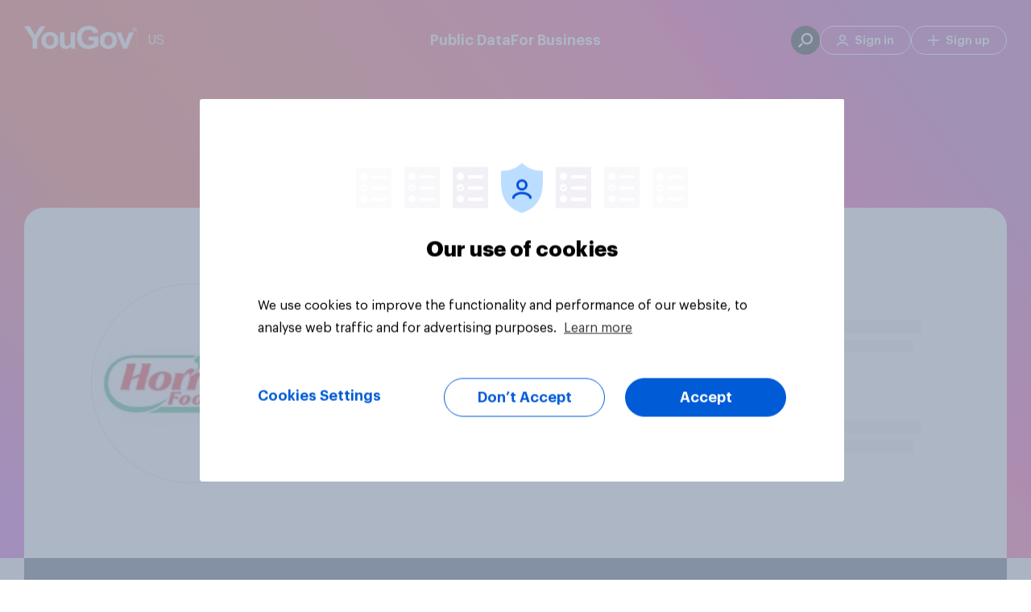

--- FILE ---
content_type: application/javascript
request_url: https://today.yougov.com/_Incapsula_Resource?SWJIYLWA=719d34d31c8e3a6e6fffd425f7e032f3&ns=2&cb=594804584
body_size: 19931
content:
var _0x4082=['\x47\x6d\x6e\x44\x67\x54\x74\x69\x77\x34\x34\x3d','\x77\x71\x63\x52\x77\x6f\x4d\x3d','\x49\x63\x4b\x75\x77\x34\x59\x3d','\x77\x34\x64\x38\x4b\x38\x4b\x61\x77\x71\x37\x44\x69\x41\x3d\x3d','\x4a\x67\x44\x43\x72\x41\x3d\x3d','\x48\x43\x4d\x2b\x41\x73\x4f\x6d\x62\x73\x4f\x36\x58\x4d\x4b\x4d\x77\x71\x4e\x6c\x77\x72\x55\x52\x77\x72\x45\x69\x77\x37\x7a\x43\x76\x42\x77\x69\x77\x71\x72\x44\x76\x51\x3d\x3d','\x77\x35\x70\x78\x4b\x46\x7a\x43\x6b\x43\x41\x3d','\x46\x4d\x4f\x62\x48\x77\x3d\x3d','\x49\x53\x6a\x44\x73\x63\x4f\x6d\x42\x63\x4b\x5a\x77\x72\x45\x30\x77\x37\x78\x39\x77\x71\x58\x43\x6e\x63\x4f\x72\x58\x6a\x76\x43\x6e\x51\x58\x44\x73\x63\x4f\x76\x4e\x79\x6c\x57\x42\x38\x4f\x38\x48\x38\x4f\x64','\x77\x6f\x4c\x44\x6a\x68\x2f\x44\x6e\x52\x4c\x44\x69\x67\x55\x3d','\x77\x34\x4c\x44\x72\x68\x63\x3d','\x45\x4d\x4f\x47\x4d\x38\x4f\x33\x63\x4d\x4b\x51\x77\x70\x44\x43\x6a\x73\x4f\x79\x77\x37\x44\x44\x75\x67\x67\x54\x77\x71\x39\x65\x77\x35\x37\x44\x6b\x78\x50\x44\x6d\x63\x4f\x6f\x77\x72\x55\x75\x4c\x69\x72\x43\x6c\x78\x59\x71\x4d\x53\x39\x39\x77\x37\x50\x44\x70\x73\x4f\x4a\x4a\x63\x4b\x32\x77\x71\x45\x3d','\x77\x71\x33\x44\x75\x31\x6f\x3d','\x77\x34\x38\x33\x77\x70\x7a\x44\x67\x68\x38\x31\x77\x72\x4d\x3d','\x77\x35\x4d\x2b\x77\x6f\x66\x44\x67\x67\x49\x7a','\x77\x34\x4e\x2b\x77\x70\x34\x3d','\x45\x7a\x7a\x43\x6d\x73\x4b\x30\x45\x44\x50\x43\x6e\x67\x3d\x3d','\x61\x42\x67\x71\x48\x52\x37\x43\x6a\x63\x4b\x45\x63\x63\x4f\x47','\x77\x70\x66\x43\x6a\x33\x33\x44\x69\x44\x37\x44\x6b\x51\x3d\x3d','\x77\x35\x64\x72\x77\x70\x6f\x3d','\x77\x71\x33\x43\x68\x63\x4b\x62\x77\x36\x4d\x41\x4c\x47\x50\x43\x70\x63\x4b\x32\x4d\x73\x4b\x56\x5a\x6b\x59\x33\x77\x71\x66\x43\x74\x38\x4f\x35\x46\x63\x4f\x63\x55\x56\x33\x44\x73\x58\x6e\x43\x75\x78\x42\x43\x77\x70\x58\x44\x73\x63\x4f\x37\x77\x71\x4e\x6d\x51\x67\x31\x4e','\x77\x37\x35\x30\x77\x71\x42\x68\x77\x72\x50\x44\x6e\x6c\x51\x3d','\x77\x35\x42\x39\x4b\x6c\x37\x43\x69\x69\x6e\x44\x6d\x78\x55\x3d','\x77\x35\x45\x30\x77\x34\x6e\x44\x67\x41\x34\x76\x77\x71\x56\x5a\x4a\x73\x4b\x41\x49\x67\x6b\x3d','\x47\x73\x4f\x4f\x77\x6f\x6b\x3d','\x77\x37\x74\x32\x77\x72\x46\x6a\x77\x72\x7a\x44\x6d\x55\x6b\x7a\x77\x6f\x55\x3d','\x4c\x73\x4b\x65\x77\x35\x72\x44\x69\x57\x5a\x51\x44\x55\x34\x61\x46\x63\x4f\x47\x59\x38\x4f\x64\x42\x4d\x4f\x34\x4a\x73\x4f\x32\x77\x37\x34\x38\x77\x6f\x5a\x71','\x77\x72\x38\x70\x77\x70\x55\x3d','\x77\x6f\x6a\x44\x72\x45\x49\x66\x77\x37\x41\x3d','\x44\x63\x4b\x70\x77\x6f\x49\x57\x47\x46\x6b\x3d','\x77\x6f\x48\x44\x6b\x31\x34\x36\x57\x67\x3d\x3d','\x77\x37\x72\x43\x76\x46\x77\x3d','\x49\x54\x48\x44\x74\x38\x4f\x70','\x4b\x78\x4c\x43\x6a\x51\x3d\x3d','\x66\x68\x6b\x37\x50\x33\x68\x2b','\x77\x72\x54\x43\x6a\x4d\x4f\x54','\x4b\x38\x4b\x47\x77\x72\x67\x3d','\x77\x6f\x39\x57\x77\x37\x6a\x44\x76\x56\x6e\x44\x6f\x6a\x72\x43\x6e\x45\x73\x32\x53\x67\x3d\x3d','\x77\x35\x35\x37\x46\x67\x3d\x3d','\x57\x4d\x4f\x4a\x4f\x67\x3d\x3d','\x42\x6d\x44\x44\x6d\x6a\x74\x2f\x77\x34\x67\x79\x41\x41\x72\x43\x76\x32\x6b\x3d','\x4c\x73\x4b\x43\x77\x35\x6a\x44\x6a\x33\x78\x59\x44\x30\x55\x3d','\x50\x30\x66\x44\x70\x51\x3d\x3d','\x4f\x38\x4f\x53\x77\x6f\x6a\x44\x67\x73\x4b\x45\x46\x38\x4b\x48\x77\x71\x44\x44\x75\x63\x4f\x78','\x62\x47\x4c\x44\x69\x58\x6e\x44\x72\x44\x4e\x5a\x77\x71\x31\x73','\x77\x34\x73\x2b\x77\x70\x72\x44\x6b\x51\x3d\x3d','\x77\x71\x33\x44\x71\x63\x4f\x78\x77\x70\x56\x5a\x77\x6f\x63\x3d','\x77\x37\x42\x53\x77\x6f\x37\x43\x6c\x41\x3d\x3d','\x77\x36\x66\x43\x76\x45\x34\x71\x77\x70\x4e\x43','\x77\x6f\x2f\x44\x68\x51\x6a\x44\x6b\x78\x37\x44\x71\x68\x4d\x3d','\x66\x73\x4f\x6d\x41\x41\x63\x55\x77\x37\x41\x3d','\x62\x48\x50\x44\x76\x77\x3d\x3d','\x77\x72\x4a\x6a\x58\x51\x3d\x3d','\x58\x46\x73\x32','\x44\x4d\x4f\x50\x4b\x4d\x4f\x33\x62\x63\x4b\x57','\x77\x6f\x70\x59\x77\x35\x34\x3d','\x77\x37\x76\x43\x6f\x63\x4b\x37','\x56\x73\x4f\x54\x4a\x77\x3d\x3d','\x4c\x38\x4f\x67\x44\x77\x34\x4f\x77\x37\x66\x43\x6a\x77\x72\x43\x75\x73\x4f\x54\x4b\x38\x4f\x72\x77\x36\x72\x44\x6d\x46\x66\x44\x70\x41\x3d\x3d','\x62\x38\x4f\x66\x77\x72\x6e\x43\x6d\x4d\x4b\x77\x52\x58\x78\x51','\x55\x77\x45\x78','\x77\x34\x2f\x43\x67\x79\x7a\x44\x73\x67\x4e\x64','\x77\x71\x51\x6e\x77\x70\x70\x34','\x4e\x73\x4b\x74\x77\x35\x45\x64\x50\x77\x55\x46\x77\x34\x6f\x42','\x77\x72\x50\x43\x73\x4d\x4b\x4c\x77\x36\x59\x72\x77\x35\x45\x3d','\x77\x35\x45\x4a\x53\x57\x30\x6c\x77\x34\x68\x35\x62\x73\x4f\x67\x77\x71\x59\x6d\x42\x4d\x4b\x69\x77\x37\x4d\x2b\x4c\x77\x3d\x3d','\x4c\x73\x4b\x74\x77\x34\x73\x42\x50\x51\x3d\x3d','\x61\x78\x4d\x67\x48\x42\x66\x43\x6c\x67\x3d\x3d','\x77\x70\x58\x43\x69\x32\x58\x44\x68\x69\x33\x44\x6d\x44\x63\x77\x45\x63\x4b\x41\x77\x6f\x50\x43\x6a\x77\x35\x70\x77\x72\x33\x43\x6a\x6c\x51\x3d','\x77\x72\x7a\x43\x74\x53\x58\x44\x75\x77\x55\x3d','\x77\x70\x72\x44\x72\x46\x34\x34\x77\x36\x58\x43\x76\x77\x51\x3d','\x64\x73\x4f\x57\x77\x35\x34\x33\x4b\x42\x62\x43\x71\x73\x4f\x74\x77\x34\x6f\x75\x41\x4d\x4b\x65\x77\x36\x46\x31\x4e\x63\x4b\x4d\x77\x35\x5a\x45\x77\x6f\x7a\x44\x72\x45\x38\x31\x77\x71\x74\x4c\x77\x72\x4a\x58\x77\x72\x38\x3d','\x77\x71\x37\x43\x71\x57\x77\x71\x66\x41\x3d\x3d','\x47\x79\x66\x44\x6b\x67\x3d\x3d','\x61\x58\x33\x44\x6d\x57\x7a\x44\x68\x44\x70\x50','\x44\x73\x4f\x4c\x4d\x4d\x4f\x35\x66\x73\x4b\x66\x77\x72\x76\x43\x68\x4d\x4f\x34\x77\x71\x72\x43\x74\x77\x30\x63\x77\x72\x39\x64\x77\x34\x6e\x44\x72\x68\x67\x3d','\x5a\x4d\x4f\x69\x41\x68\x55\x46','\x77\x72\x34\x6b\x77\x70\x4a\x69\x77\x71\x4c\x44\x71\x6b\x4a\x44','\x77\x70\x5a\x49\x66\x32\x4a\x44\x51\x63\x4b\x73\x77\x35\x37\x44\x72\x73\x4f\x34\x56\x44\x62\x44\x6d\x38\x4b\x51\x77\x71\x70\x53\x54\x48\x44\x43\x72\x67\x3d\x3d','\x77\x34\x6b\x36\x77\x6f\x58\x44\x6b\x42\x4d\x3d','\x77\x34\x67\x4e\x58\x57\x41\x77\x77\x34\x42\x37\x5a\x4d\x4f\x67','\x45\x4d\x4f\x47\x4a\x38\x4f\x6b\x66\x38\x4b\x52\x77\x72\x33\x43\x68\x67\x3d\x3d','\x77\x71\x6a\x43\x70\x48\x55\x34\x63\x44\x62\x44\x72\x63\x4f\x74\x77\x70\x55\x31\x64\x63\x4b\x48\x62\x73\x4f\x44\x77\x36\x48\x43\x6c\x7a\x59\x3d','\x77\x71\x44\x43\x76\x6d\x72\x44\x71\x63\x4b\x32\x77\x37\x44\x44\x68\x73\x4f\x47\x62\x63\x4b\x6d\x47\x38\x4b\x6e\x4b\x51\x3d\x3d','\x61\x6d\x63\x4e\x77\x72\x31\x61\x77\x36\x6b\x3d','\x4e\x44\x38\x39\x44\x73\x4f\x5a\x63\x68\x72\x44\x74\x57\x34\x3d','\x45\x33\x54\x44\x68\x69\x39\x69\x77\x35\x55\x3d','\x77\x72\x2f\x43\x6d\x38\x4f\x54\x50\x38\x4b\x43\x4b\x38\x4b\x49\x46\x67\x3d\x3d','\x77\x70\x37\x44\x70\x45\x63\x46\x77\x37\x44\x43\x6f\x51\x3d\x3d','\x62\x48\x34\x49\x77\x71\x4a\x2b\x77\x37\x4c\x44\x6b\x38\x4b\x77\x46\x63\x4b\x70\x77\x71\x51\x3d','\x77\x72\x33\x43\x73\x47\x6b\x73\x62\x53\x73\x3d','\x44\x79\x63\x35\x43\x73\x4f\x69\x5a\x51\x3d\x3d','\x42\x69\x6a\x43\x68\x73\x4b\x67\x44\x53\x34\x3d','\x4b\x43\x58\x44\x71\x73\x4f\x6c\x43\x63\x4b\x50','\x48\x63\x4f\x36\x77\x36\x73\x52\x66\x38\x4b\x2b','\x77\x35\x41\x59\x57\x6e\x59\x6a','\x77\x70\x37\x43\x6b\x6e\x72\x44\x6e\x44\x37\x44\x69\x67\x3d\x3d','\x77\x6f\x2f\x43\x6d\x38\x4f\x4a','\x64\x77\x51\x38\x4b\x33\x68\x6c','\x77\x35\x68\x34\x49\x38\x4b\x63\x77\x71\x6a\x44\x69\x51\x3d\x3d','\x62\x73\x4f\x44\x54\x4d\x4b\x45\x77\x70\x2f\x43\x75\x67\x3d\x3d','\x49\x69\x30\x36\x46\x73\x4f\x66\x61\x79\x62\x44\x6b\x6b\x38\x3d','\x77\x72\x72\x43\x6f\x53\x2f\x44\x71\x41\x6e\x43\x6a\x32\x62\x43\x76\x41\x34\x54\x77\x36\x4d\x77','\x54\x53\x4d\x37\x4d\x57\x74\x2b\x77\x72\x56\x30\x77\x70\x63\x4c\x77\x6f\x67\x3d','\x4f\x38\x4f\x59\x77\x70\x50\x44\x71\x73\x4b\x53\x42\x73\x4b\x38\x77\x72\x54\x44\x71\x4d\x4f\x67\x77\x36\x33\x43\x76\x6c\x55\x3d','\x77\x72\x6e\x43\x68\x73\x4b\x44\x77\x34\x55\x63\x4e\x6c\x50\x43\x72\x63\x4b\x76\x4d\x73\x4f\x42\x65\x55\x51\x42\x77\x71\x2f\x43\x73\x4d\x4f\x6a\x46\x4d\x4f\x6f\x56\x47\x7a\x43\x74\x47\x49\x3d','\x77\x6f\x37\x44\x6d\x42\x4c\x44\x69\x78\x37\x44\x74\x67\x3d\x3d','\x4b\x56\x2f\x44\x69\x6a\x42\x7a\x77\x34\x67\x45\x45\x42\x2f\x43\x6c\x42\x33\x43\x6b\x38\x4b\x78\x77\x35\x34\x2b\x77\x35\x2f\x43\x6a\x52\x67\x52\x45\x48\x42\x35','\x4a\x7a\x55\x38\x45\x4d\x4f\x64\x59\x79\x48\x44\x6b\x77\x77\x75\x52\x79\x44\x44\x67\x67\x31\x46\x77\x34\x33\x44\x76\x4d\x4f\x66\x42\x73\x4f\x59\x77\x37\x30\x71\x77\x70\x4c\x43\x6d\x78\x33\x44\x71\x4d\x4f\x50\x44\x53\x7a\x44\x70\x51\x3d\x3d','\x41\x38\x4b\x34\x77\x36\x41\x69\x77\x37\x62\x44\x6b\x77\x3d\x3d','\x50\x73\x4b\x54\x77\x70\x73\x55\x44\x6c\x56\x47\x54\x42\x4c\x44\x6e\x73\x4b\x64\x77\x37\x48\x44\x6e\x63\x4b\x62\x77\x6f\x42\x30\x77\x72\x2f\x43\x6d\x73\x4f\x45\x48\x63\x4b\x35','\x77\x36\x42\x59\x77\x70\x37\x43\x6c\x63\x4b\x58\x77\x70\x2f\x44\x71\x67\x70\x54\x77\x6f\x66\x43\x6c\x68\x66\x44\x70\x57\x55\x2b\x43\x73\x4b\x5a\x77\x70\x46\x46\x77\x70\x6e\x43\x6d\x52\x62\x43\x72\x63\x4f\x41\x77\x70\x6f\x62\x77\x70\x4c\x44\x72\x47\x7a\x43\x71\x38\x4f\x6d\x4e\x4d\x4b\x56\x77\x35\x5a\x72\x77\x70\x4d\x62','\x42\x4d\x4b\x30\x77\x6f\x55\x43\x47\x45\x49\x3d','\x53\x43\x77\x76\x42\x73\x4f\x51\x59\x63\x4f\x57\x58\x63\x4b\x65\x77\x72\x45\x30\x77\x72\x6f\x4e\x77\x36\x51\x6d\x77\x37\x2f\x43\x75\x52\x30\x6a\x77\x72\x4c\x44\x72\x55\x7a\x44\x69\x7a\x35\x4c\x77\x70\x76\x44\x6a\x73\x4b\x37','\x77\x6f\x76\x44\x72\x6b\x45\x56\x77\x36\x48\x43\x6f\x52\x4c\x43\x68\x69\x7a\x43\x6c\x68\x76\x43\x70\x7a\x39\x30\x4a\x67\x3d\x3d','\x77\x70\x31\x52\x59\x48\x68\x51\x55\x77\x3d\x3d','\x44\x30\x45\x34\x59\x53\x35\x68\x53\x77\x3d\x3d','\x77\x34\x70\x75\x65\x63\x4b\x67\x4a\x77\x63\x54\x77\x34\x4d\x30\x77\x70\x48\x43\x6c\x38\x4b\x58\x61\x73\x4b\x72','\x77\x71\x54\x43\x72\x63\x4b\x54\x77\x36\x41\x32\x77\x35\x44\x43\x73\x67\x3d\x3d','\x77\x6f\x66\x43\x68\x38\x4f\x55\x50\x4d\x4b\x4e\x4d\x38\x4f\x4a\x43\x79\x4a\x78\x77\x72\x6f\x72\x49\x4d\x4f\x49','\x77\x70\x44\x43\x6d\x63\x4f\x55\x50\x63\x4b\x4a\x4c\x4d\x4b\x55','\x77\x35\x4e\x53\x77\x70\x2f\x43\x6f\x63\x4b\x4a\x77\x6f\x6e\x44\x6f\x52\x4d\x66\x77\x34\x2f\x43\x6a\x41\x3d\x3d','\x77\x72\x7a\x44\x73\x4d\x4f\x36\x77\x6f\x70\x49\x77\x6f\x41\x3d','\x61\x33\x54\x44\x6e\x58\x37\x44\x68\x43\x5a\x5a\x77\x36\x73\x2f\x52\x54\x74\x67\x77\x37\x51\x3d','\x77\x70\x66\x44\x6d\x31\x73\x67\x57\x6c\x49\x3d','\x77\x72\x50\x43\x6f\x6e\x6b\x3d','\x46\x4d\x4f\x68\x47\x73\x4f\x4e\x77\x37\x54\x43\x6e\x4d\x4f\x41\x77\x37\x6e\x43\x73\x63\x4f\x44\x47\x78\x4e\x62\x54\x77\x54\x44\x75\x58\x51\x6f','\x4e\x54\x73\x7a\x45\x4d\x4f\x56','\x65\x56\x63\x6d','\x4e\x44\x4d\x78\x41\x63\x4f\x66\x63\x57\x48\x44\x6b\x30\x30\x69\x62\x43\x58\x44\x6a\x67\x46\x47\x77\x70\x66\x43\x76\x41\x3d\x3d','\x4e\x51\x72\x43\x70\x4d\x4b\x4d\x54\x77\x3d\x3d','\x44\x55\x73\x5a\x5a\x6a\x56\x6e\x53\x38\x4b\x6d','\x77\x35\x68\x31\x4d\x46\x4c\x43\x67\x79\x6e\x44\x67\x68\x39\x78\x77\x37\x59\x53\x77\x70\x77\x52\x53\x63\x4f\x32\x43\x6d\x34\x31','\x77\x35\x6f\x6a\x77\x6f\x44\x44\x6c\x67\x49\x6f','\x66\x67\x59\x37\x4f\x78\x54\x43\x68\x63\x4b\x5a\x5a\x77\x3d\x3d','\x5a\x63\x4f\x61\x55\x38\x4b\x65\x77\x6f\x7a\x43\x71\x46\x4e\x4e\x77\x35\x4c\x44\x69\x6c\x30\x4f\x77\x71\x44\x43\x73\x42\x6b\x3d','\x77\x35\x6c\x6e\x4a\x55\x76\x43\x6b\x51\x3d\x3d','\x58\x41\x73\x71\x77\x71\x46\x66\x77\x36\x39\x5a\x77\x37\x44\x44\x71\x44\x49\x76\x4a\x73\x4f\x62\x58\x63\x4b\x45\x4c\x6a\x6f\x6b\x46\x63\x4b\x58','\x65\x6e\x37\x44\x67\x6d\x58\x44\x69\x44\x64\x49\x77\x71\x70\x33\x54\x51\x3d\x3d','\x77\x6f\x37\x43\x69\x73\x4f\x4e\x4e\x38\x4b\x4c\x50\x73\x4b\x54\x46\x43\x49\x77\x77\x72\x55\x76\x50\x63\x4f\x63\x77\x36\x48\x44\x6f\x32\x33\x43\x74\x38\x4b\x6c\x41\x58\x6a\x44\x6f\x58\x67\x3d','\x77\x70\x62\x43\x69\x73\x4f\x58\x4b\x38\x4b\x4a','\x52\x54\x30\x73','\x4c\x77\x72\x43\x70\x73\x4b\x65\x58\x32\x58\x44\x73\x57\x63\x3d','\x77\x34\x74\x56\x77\x70\x66\x43\x68\x63\x4b\x5a\x77\x6f\x37\x43\x71\x68\x55\x59\x77\x35\x72\x43\x68\x6c\x76\x44\x73\x56\x4d\x78\x48\x63\x4b\x53\x77\x6f\x77\x4b\x77\x35\x76\x43\x6c\x41\x44\x43\x74\x73\x4f\x54\x77\x6f\x45\x44','\x77\x70\x33\x44\x67\x52\x66\x44\x6a\x51\x38\x3d','\x77\x34\x4e\x33\x65\x38\x4b\x67\x49\x78\x6c\x38','\x4b\x44\x38\x6d\x46\x67\x3d\x3d','\x50\x7a\x48\x44\x71\x63\x4f\x6a\x43\x63\x4b\x46\x77\x71\x38\x3d','\x46\x4d\x4f\x6e\x77\x36\x77\x46\x66\x38\x4b\x6c','\x44\x38\x4f\x72\x77\x36\x77\x47\x5a\x4d\x4b\x36\x77\x6f\x76\x44\x72\x51\x2f\x44\x68\x79\x73\x70\x65\x47\x63\x7a\x4e\x38\x4f\x59\x44\x33\x6e\x44\x6b\x41\x3d\x3d','\x46\x63\x4b\x49\x77\x36\x6f\x3d','\x4e\x38\x4b\x35\x77\x35\x4d\x52\x4b\x6a\x4d\x59\x77\x34\x45\x48\x49\x67\x3d\x3d','\x77\x71\x37\x44\x6f\x63\x4f\x39\x77\x70\x31\x54\x77\x6f\x52\x6c\x77\x37\x33\x43\x6f\x4d\x4b\x5a\x4e\x6b\x38\x2f\x77\x70\x46\x55\x77\x6f\x67\x31\x52\x73\x4b\x64\x77\x37\x38\x57','\x77\x34\x44\x44\x76\x69\x4c\x44\x73\x38\x4b\x79','\x48\x69\x37\x44\x6e\x67\x3d\x3d','\x41\x7a\x6f\x2f\x41\x4d\x4f\x39\x53\x4d\x4f\x41\x55\x4d\x4b\x54\x77\x72\x38\x73','\x77\x71\x37\x44\x6f\x63\x4f\x39\x77\x70\x31\x54\x77\x6f\x52\x6c\x77\x34\x58\x43\x73\x4d\x4b\x50\x46\x48\x45\x6c\x77\x70\x46\x54\x77\x6f\x73\x34\x51\x4d\x4f\x4a\x77\x71\x78\x42\x44\x56\x62\x44\x67\x38\x4b\x64\x77\x6f\x48\x44\x6a\x6c\x30\x3d','\x77\x34\x35\x68\x4c\x4d\x4b\x4f\x77\x71\x37\x44\x6b\x77\x3d\x3d','\x77\x71\x58\x44\x68\x6c\x41\x55\x59\x6e\x4d\x79\x77\x72\x44\x44\x74\x73\x4f\x79\x64\x63\x4f\x56\x77\x35\x51\x30\x77\x70\x73\x32\x77\x72\x45\x6b\x4d\x73\x4f\x52\x77\x72\x38\x3d','\x5a\x63\x4f\x71\x41\x41\x51\x50\x77\x36\x2f\x44\x6c\x55\x6e\x43\x73\x4d\x4f\x4c\x4f\x63\x4f\x7a\x77\x36\x33\x44\x6a\x45\x44\x44\x74\x57\x2f\x44\x70\x4d\x4b\x79\x41\x55\x33\x43\x75\x55\x30\x4a\x77\x35\x45\x68\x77\x34\x4a\x42\x44\x67\x3d\x3d','\x77\x6f\x54\x44\x67\x6c\x34\x6d\x53\x77\x3d\x3d','\x44\x79\x41\x6c\x46\x73\x4f\x37\x63\x73\x4f\x51\x57\x73\x4b\x41\x77\x72\x67\x71','\x77\x70\x54\x43\x68\x4d\x4f\x6f\x4b\x73\x4b\x65\x4e\x73\x4b\x4a\x48\x41\x3d\x3d','\x77\x71\x4c\x43\x68\x4d\x4f\x55\x4d\x73\x4b\x4a\x50\x73\x4b\x4a\x55\x79\x52\x6e\x77\x71\x6b\x72\x50\x4d\x4f\x64\x77\x72\x54\x44\x73\x6e\x6a\x43\x76\x63\x4f\x37\x57\x53\x7a\x44\x6b\x58\x39\x4e\x77\x70\x44\x43\x73\x58\x42\x31\x4d\x38\x4f\x4b\x77\x34\x4c\x43\x72\x48\x72\x43\x6a\x53\x74\x61\x52\x73\x4f\x6e\x77\x6f\x59\x62\x77\x71\x33\x44\x67\x63\x4f\x73\x5a\x73\x4f\x5a\x77\x36\x49\x66\x77\x72\x66\x43\x70\x4d\x4b\x79\x77\x37\x72\x43\x67\x4d\x4b\x51\x77\x72\x58\x43\x6e\x63\x4b\x64\x77\x6f\x76\x43\x76\x63\x4b\x63\x64\x73\x4f\x66\x63\x73\x4f\x4c\x77\x36\x66\x44\x67\x4d\x4b\x50\x66\x31\x38\x45\x4f\x33\x7a\x44\x68\x63\x4f\x36\x77\x72\x6e\x43\x72\x63\x4f\x55\x77\x34\x58\x44\x6b\x73\x4b\x51\x77\x36\x37\x44\x6b\x57\x6b\x74\x64\x51\x3d\x3d','\x77\x34\x6b\x4a\x55\x33\x45\x6e','\x41\x4d\x4b\x57\x77\x72\x59\x3d','\x4b\x41\x7a\x44\x68\x77\x3d\x3d','\x52\x41\x38\x75\x77\x72\x74\x52\x77\x36\x46\x44\x77\x36\x77\x3d','\x77\x71\x37\x43\x72\x58\x49\x73\x63\x44\x66\x44\x6e\x4d\x4f\x37','\x77\x70\x5a\x47\x62\x57\x34\x3d','\x77\x34\x6c\x74\x64\x63\x4b\x33\x4b\x77\x35\x54\x77\x34\x56\x2f\x77\x6f\x54\x43\x6a\x63\x4b\x64\x62\x63\x4b\x6a\x52\x38\x4b\x72\x77\x6f\x6e\x44\x6e\x38\x4f\x50\x48\x63\x4f\x4c','\x77\x35\x37\x43\x68\x4d\x4b\x46\x4a\x38\x4f\x48','\x43\x43\x41\x6f\x45\x4d\x4f\x69\x5a\x63\x4f\x4c\x54\x63\x4b\x35\x77\x72\x67\x38\x77\x72\x34\x3d','\x43\x54\x6b\x71\x43\x63\x4b\x68\x64\x4d\x4f\x4b\x61\x73\x4b\x41\x77\x71\x55\x78\x77\x72\x55\x5a\x77\x72\x6c\x37\x77\x72\x37\x43\x70\x52\x34\x6c\x77\x71\x50\x44\x75\x6e\x34\x3d','\x77\x34\x72\x43\x6c\x79\x4c\x44\x74\x42\x49\x3d','\x52\x67\x55\x50\x77\x72\x78\x4b\x77\x36\x64\x44\x77\x37\x67\x3d','\x77\x70\x66\x44\x75\x55\x41\x52\x77\x37\x44\x43\x75\x67\x3d\x3d','\x77\x72\x50\x43\x69\x4d\x4b\x59\x77\x36\x30\x4f\x49\x30\x6a\x43\x72\x38\x4b\x38\x61\x4d\x4f\x4c\x65\x55\x51\x73\x77\x71\x58\x43\x76\x63\x4f\x6a\x44\x38\x4f\x6f\x56\x69\x37\x43\x6f\x32\x54\x43\x76\x41\x3d\x3d','\x61\x4d\x4f\x55\x53\x38\x4b\x5a\x77\x6f\x37\x43\x71\x6c\x4e\x4c\x77\x34\x2f\x43\x69\x67\x3d\x3d','\x4b\x73\x4b\x34\x77\x35\x4d\x3d','\x4c\x4d\x4b\x53\x77\x34\x44\x44\x68\x57\x74\x55\x4e\x46\x4a\x4b\x47\x51\x3d\x3d','\x42\x53\x58\x43\x67\x63\x4b\x77\x44\x54\x54\x43\x67\x73\x4b\x6a','\x48\x79\x77\x35\x41\x4d\x4f\x71\x62\x73\x4b\x4c\x54\x73\x4b\x64\x77\x72\x4d\x73\x77\x72\x4d\x3d','\x62\x63\x4f\x52\x77\x6f\x62\x43\x6d\x63\x4b\x6e','\x5a\x63\x4f\x71\x43\x68\x51\x49','\x77\x71\x58\x43\x71\x38\x4b\x51\x77\x37\x41\x36\x77\x34\x7a\x44\x75\x63\x4b\x4e\x4c\x63\x4f\x76\x77\x70\x46\x48\x77\x70\x67\x3d','\x77\x72\x58\x43\x6a\x4d\x4b\x48\x77\x36\x4d\x42\x4e\x67\x3d\x3d','\x77\x6f\x58\x43\x68\x4d\x4f\x61\x4c\x73\x4b\x46','\x48\x63\x4f\x74\x77\x36\x4d\x53\x59\x73\x4b\x53\x77\x37\x50\x44\x70\x77\x6a\x44\x6d\x69\x67\x69\x65\x32\x59\x2b\x4d\x41\x3d\x3d','\x46\x73\x4f\x69\x46\x4d\x4f\x66\x77\x37\x7a\x43\x72\x38\x4f\x78\x77\x36\x6e\x43\x72\x4d\x4f\x35\x53\x46\x68\x54\x53\x41\x34\x3d','\x77\x6f\x58\x43\x6b\x38\x4f\x53\x4c\x63\x4b\x59\x4c\x41\x3d\x3d','\x61\x6e\x41\x7a\x77\x71\x74\x4d\x77\x35\x6a\x44\x67\x4d\x4b\x78\x46\x73\x4b\x31\x77\x71\x7a\x44\x71\x4d\x4f\x6d\x65\x4d\x4b\x66\x4f\x38\x4b\x6c\x77\x72\x33\x43\x74\x4d\x4f\x4d\x77\x37\x45\x42','\x4c\x63\x4b\x50\x77\x35\x2f\x44\x6e\x33\x78\x43','\x45\x63\x4b\x70\x77\x36\x63\x31\x77\x36\x33\x44\x6c\x38\x4f\x44\x77\x35\x50\x43\x6a\x6c\x4c\x44\x67\x31\x39\x57\x77\x36\x62\x43\x74\x58\x6b\x75\x56\x73\x4f\x79','\x77\x70\x44\x43\x67\x55\x51\x62\x58\x42\x62\x44\x72\x63\x4f\x4c\x77\x71\x45\x41\x51\x38\x4b\x36','\x66\x42\x30\x6a\x4d\x57\x74\x33\x77\x72\x56\x32\x77\x6f\x52\x58\x77\x6f\x44\x44\x73\x38\x4f\x53\x62\x7a\x39\x78\x77\x72\x6a\x43\x68\x69\x6a\x44\x72\x73\x4f\x76\x41\x4d\x4f\x72\x77\x70\x37\x44\x75\x7a\x72\x43\x70\x73\x4b\x79\x77\x35\x30\x3d','\x4e\x38\x4f\x6f\x77\x35\x67\x3d','\x44\x63\x4f\x44\x4b\x38\x4f\x31\x54\x63\x4b\x48\x77\x72\x2f\x43\x6a\x73\x4f\x35','\x43\x4d\x4b\x68\x77\x37\x38\x34\x77\x36\x58\x44\x67\x63\x4b\x5a\x77\x37\x54\x43\x74\x54\x6a\x44\x74\x33\x5a\x74\x77\x35\x37\x43\x6e\x31\x73\x63\x4b\x38\x4f\x4e\x42\x63\x4f\x67\x77\x72\x66\x44\x71\x38\x4b\x78\x54\x6e\x76\x44\x6c\x67\x3d\x3d','\x41\x47\x33\x44\x67\x79\x6c\x7a','\x77\x37\x68\x4a\x56\x41\x3d\x3d','\x77\x70\x48\x43\x73\x57\x76\x44\x70\x38\x4b\x70\x77\x37\x76\x44\x72\x51\x3d\x3d','\x5a\x38\x4f\x65\x53\x38\x4b\x51\x77\x70\x2f\x43\x6f\x51\x3d\x3d','\x44\x38\x4f\x72\x77\x36\x77\x47\x5a\x4d\x4b\x36\x77\x6f\x76\x44\x70\x52\x62\x44\x6e\x43\x77\x36\x51\x31\x6f\x2f\x4b\x73\x4f\x44','\x65\x41\x34\x6e\x43\x77\x7a\x43\x6c\x77\x3d\x3d','\x77\x35\x48\x44\x73\x79\x48\x44\x70\x4d\x4b\x32\x59\x73\x4b\x67\x77\x34\x5a\x5a\x77\x71\x49\x3d','\x44\x38\x4b\x74\x77\x70\x6f\x59\x43\x31\x42\x41\x53\x68\x62\x43\x6c\x63\x4b\x61\x77\x35\x33\x44\x69\x38\x4b\x4b\x77\x72\x4e\x36\x77\x71\x72\x43\x67\x4d\x4f\x76\x50\x38\x4b\x32\x77\x72\x4c\x44\x68\x6d\x44\x44\x6e\x4d\x4f\x39\x53\x4d\x4f\x51\x4f\x38\x4b\x4e\x41\x6c\x78\x67\x77\x6f\x44\x44\x6f\x46\x66\x44\x6e\x38\x4f\x49\x58\x77\x3d\x3d','\x65\x6d\x77\x42\x77\x72\x78\x76\x77\x37\x33\x44\x6c\x38\x4b\x77\x46\x63\x4b\x43\x77\x71\x6a\x44\x72\x73\x4f\x44','\x77\x70\x6e\x44\x72\x6b\x38\x59\x77\x36\x44\x43\x6f\x51\x3d\x3d','\x77\x34\x39\x77\x64\x38\x4b\x73\x49\x67\x3d\x3d','\x46\x73\x4f\x6a\x77\x37\x51\x4c\x62\x4d\x4b\x73\x77\x35\x48\x44\x72\x51\x6a\x43\x6e\x54\x73\x6f\x53\x6e\x77\x57\x4a\x4d\x4f\x56\x58\x44\x44\x43\x70\x4d\x4b\x48\x77\x34\x54\x43\x6f\x73\x4f\x44\x4f\x48\x77\x34\x77\x70\x30\x50\x77\x71\x6e\x44\x67\x63\x4b\x4a\x77\x72\x48\x44\x6a\x56\x6e\x43\x76\x63\x4f\x34\x77\x34\x50\x44\x69\x67\x3d\x3d','\x62\x73\x4f\x57\x77\x34\x51\x72\x4b\x67\x3d\x3d','\x4b\x73\x4f\x45\x77\x70\x76\x44\x6d\x63\x4b\x6d\x46\x63\x4b\x32\x77\x72\x66\x44\x76\x63\x4f\x51\x77\x36\x58\x43\x70\x56\x6f\x3d','\x41\x53\x4c\x43\x6a\x73\x4b\x39\x48\x53\x34\x3d','\x4d\x7a\x62\x44\x70\x63\x4f\x76\x43\x41\x3d\x3d','\x77\x70\x7a\x44\x67\x6b\x51\x36\x53\x55\x41\x6a\x77\x72\x48\x44\x6f\x4d\x4b\x35\x63\x73\x4f\x50\x77\x35\x38\x68\x77\x70\x6b\x2b\x77\x72\x6f\x2b\x49\x38\x4f\x74\x77\x71\x72\x43\x72\x38\x4f\x74\x48\x78\x66\x43\x75\x52\x42\x71\x77\x36\x38\x51\x63\x45\x46\x5a\x44\x73\x4b\x53\x59\x73\x4b\x6d\x63\x31\x77\x3d','\x77\x35\x35\x71\x49\x4d\x4b\x50\x77\x70\x76\x44\x68\x38\x4b\x48\x59\x63\x4b\x62\x4d\x30\x48\x43\x74\x33\x4d\x3d','\x50\x63\x4f\x46\x77\x70\x2f\x44\x68\x63\x4b\x44\x41\x51\x3d\x3d','\x77\x70\x31\x49\x77\x36\x7a\x44\x74\x46\x51\x3d','\x5a\x63\x4f\x61\x55\x38\x4b\x65\x77\x6f\x7a\x43\x71\x46\x4e\x4e\x77\x35\x4c\x44\x69\x6b\x49\x52\x77\x72\x62\x43\x70\x77\x55\x48\x48\x38\x4f\x66\x77\x34\x77\x4d\x50\x63\x4b\x72\x4d\x63\x4b\x61\x77\x71\x4e\x73\x77\x70\x52\x36\x5a\x52\x4a\x52\x77\x35\x51\x35\x66\x6a\x64\x75\x77\x71\x72\x43\x74\x58\x2f\x44\x6c\x73\x4b\x7a\x63\x63\x4f\x51\x46\x67\x50\x44\x6c\x41\x3d\x3d','\x77\x35\x6f\x51\x56\x6e\x63\x32\x77\x35\x6f\x3d','\x77\x37\x52\x62\x77\x6f\x6a\x43\x68\x38\x4b\x54\x77\x70\x54\x44\x74\x77\x3d\x3d','\x66\x77\x4d\x2f\x77\x72\x70\x58\x77\x37\x31\x43\x77\x37\x6e\x44\x72\x6a\x77\x4a\x4c\x63\x4f\x53\x56\x73\x4f\x42\x48\x51\x6f\x4c\x57\x73\x4b\x70\x61\x63\x4f\x61\x56\x46\x46\x36','\x63\x78\x63\x34\x45\x52\x2f\x43\x68\x63\x4b\x65\x65\x38\x4f\x51\x77\x34\x76\x44\x70\x38\x4f\x6b\x77\x71\x2f\x44\x6a\x77\x34\x3d','\x63\x4d\x4f\x78\x44\x78\x59\x46','\x44\x38\x4b\x74\x77\x70\x6f\x59\x43\x31\x42\x41\x53\x68\x62\x43\x6c\x63\x4b\x61\x77\x35\x33\x44\x69\x38\x4b\x4b\x77\x72\x4e\x36\x77\x71\x72\x43\x67\x4d\x4f\x76\x50\x38\x4b\x32\x77\x72\x4c\x44\x68\x6d\x44\x44\x6b\x38\x4f\x67\x53\x38\x4f\x58\x4d\x38\x4b\x62','\x77\x6f\x66\x44\x6b\x46\x63\x68\x62\x30\x59\x79\x77\x72\x44\x44\x70\x73\x4f\x54\x5a\x73\x4f\x49\x77\x35\x73\x3d','\x77\x72\x44\x43\x68\x73\x4b\x4d\x77\x36\x30\x46\x4a\x77\x3d\x3d','\x77\x35\x45\x4a\x53\x57\x30\x6c\x77\x34\x68\x35\x62\x73\x4f\x67\x77\x71\x59\x6c\x45\x73\x4b\x70\x77\x36\x55\x51\x4f\x6e\x2f\x44\x72\x6d\x39\x2f\x77\x6f\x35\x34\x4f\x4d\x4f\x2b\x77\x36\x62\x43\x67\x6e\x51\x63\x64\x73\x4b\x77\x62\x38\x4b\x41','\x4e\x69\x6b\x36\x46\x38\x4f\x78\x59\x53\x72\x44\x69\x56\x59\x31\x65\x53\x50\x44\x68\x67\x3d\x3d','\x43\x4d\x4f\x75\x77\x36\x4d\x57\x62\x63\x4b\x69\x77\x35\x66\x44\x72\x77\x3d\x3d','\x55\x79\x7a\x44\x6d\x73\x4b\x76\x51\x53\x48\x44\x6e\x4d\x4f\x2f\x77\x34\x55\x6d\x77\x34\x37\x44\x6c\x54\x42\x35\x77\x35\x50\x43\x67\x79\x58\x44\x6a\x73\x4f\x30\x53\x38\x4f\x31\x77\x34\x62\x43\x71\x33\x44\x43\x71\x73\x4b\x36\x77\x35\x31\x6c','\x62\x67\x59\x69\x45\x51\x77\x3d','\x77\x72\x48\x43\x68\x73\x4b\x4a','\x77\x35\x34\x79\x5a\x51\x3d\x3d','\x4b\x52\x72\x43\x68\x41\x3d\x3d','\x77\x6f\x76\x44\x71\x56\x30\x65','\x46\x73\x4f\x67\x77\x6f\x38\x3d','\x4f\x67\x38\x36','\x54\x53\x54\x43\x67\x4d\x4b\x41\x44\x53\x2f\x43\x68\x4d\x4b\x6a\x77\x35\x34\x39\x77\x70\x73\x3d','\x77\x71\x44\x43\x71\x63\x4b\x4f\x77\x36\x41\x36','\x77\x71\x6e\x43\x68\x73\x4b\x39\x77\x37\x41\x62\x4b\x31\x4c\x43\x70\x77\x3d\x3d','\x77\x36\x5a\x44\x77\x70\x4c\x43\x67\x51\x3d\x3d','\x77\x72\x54\x43\x76\x4d\x4b\x4e\x77\x37\x51\x3d','\x77\x36\x5a\x68\x77\x70\x59\x3d','\x77\x72\x48\x43\x6a\x4d\x4b\x41\x77\x36\x4d\x64\x4b\x67\x3d\x3d','\x48\x38\x4b\x77\x77\x35\x4c\x44\x6e\x54\x38\x47\x53\x78\x4a\x35\x42\x4d\x4f\x78\x4e\x63\x4f\x65\x58\x63\x4b\x73\x4c\x63\x4b\x6e\x77\x71\x42\x35\x77\x35\x70\x71\x62\x73\x4f\x6d\x77\x6f\x67\x41\x77\x6f\x77\x43\x77\x70\x6a\x44\x6c\x79\x31\x39\x77\x70\x2f\x44\x69\x67\x2f\x44\x72\x6e\x6a\x43\x6f\x73\x4b\x4c\x4f\x43\x59\x3d','\x77\x71\x50\x43\x70\x45\x6b\x3d','\x4f\x63\x4f\x4a\x77\x35\x59\x3d','\x77\x34\x7a\x43\x67\x7a\x33\x44\x71\x51\x3d\x3d','\x4c\x73\x4f\x44\x42\x41\x3d\x3d','\x47\x38\x4f\x75\x48\x67\x3d\x3d','\x65\x6d\x50\x44\x69\x57\x72\x44\x6d\x54\x46\x35\x77\x71\x39\x39\x54\x69\x30\x70\x77\x71\x6b\x3d','\x77\x35\x58\x43\x6d\x79\x6b\x3d','\x77\x70\x50\x43\x6d\x63\x4f\x59','\x46\x52\x6f\x75','\x63\x4d\x4f\x6f\x77\x72\x66\x44\x68\x63\x4b\x45\x45\x38\x4b\x6a\x77\x71\x72\x44\x76\x4d\x4f\x34\x77\x36\x58\x43\x6a\x6d\x6e\x43\x69\x6a\x4a\x4e\x52\x55\x4c\x44\x75\x77\x54\x43\x6b\x4d\x4f\x4c\x41\x79\x7a\x44\x69\x38\x4f\x52\x77\x70\x44\x43\x67\x58\x76\x43\x69\x48\x35\x35\x4d\x73\x4b\x37','\x77\x34\x6c\x57\x77\x6f\x6e\x43\x69\x41\x3d\x3d','\x4f\x73\x4b\x57\x77\x35\x6a\x44\x69\x47\x64\x63','\x62\x73\x4b\x44\x77\x34\x6c\x72\x4b\x52\x48\x44\x71\x63\x4b\x33\x77\x6f\x74\x6a\x46\x4d\x4f\x46\x77\x71\x64\x32\x50\x73\x4f\x62\x77\x34\x59\x4c\x77\x35\x4c\x44\x71\x42\x59\x32\x77\x72\x6f\x62\x77\x72\x67\x4f\x77\x36\x33\x43\x6d\x63\x4f\x41\x41\x43\x72\x43\x6a\x73\x4f\x4b\x77\x35\x30\x2b\x77\x71\x54\x43\x74\x73\x4b\x32\x77\x35\x52\x34\x4c\x4d\x4b\x79\x77\x6f\x2f\x44\x76\x67\x76\x44\x68\x6d\x74\x48\x77\x35\x56\x76\x4c\x73\x4b\x4f\x46\x48\x64\x47\x77\x6f\x64\x73\x54\x38\x4b\x79\x63\x69\x4d\x47\x56\x73\x4b\x31\x77\x37\x38\x3d','\x61\x4d\x4f\x4a\x51\x4d\x4b\x57\x77\x70\x2f\x43\x72\x47\x4a\x4f\x77\x34\x58\x43\x69\x56\x63\x54\x77\x72\x63\x3d','\x77\x36\x31\x61\x77\x70\x6f\x3d','\x45\x43\x4c\x43\x6a\x41\x3d\x3d','\x77\x35\x4a\x4d\x49\x41\x3d\x3d','\x58\x4d\x4f\x53\x50\x4d\x4f\x42\x77\x37\x62\x43\x6b\x63\x4f\x6b\x77\x36\x4c\x43\x72\x63\x4f\x63\x52\x33\x46\x75\x52\x68\x6a\x44\x74\x47\x41\x32\x77\x34\x33\x44\x6b\x7a\x64\x34\x4a\x51\x63\x6c\x43\x63\x4b\x65\x77\x71\x50\x43\x6b\x42\x70\x64\x43\x38\x4b\x57\x77\x36\x49\x3d','\x66\x77\x49\x68\x47\x51\x3d\x3d','\x77\x72\x58\x43\x72\x58\x4d\x73\x65\x44\x2f\x44\x6c\x77\x3d\x3d','\x77\x34\x64\x32\x49\x67\x3d\x3d','\x77\x6f\x68\x54\x77\x36\x50\x44\x76\x6c\x2f\x44\x75\x77\x3d\x3d','\x41\x73\x4b\x76\x77\x36\x6f\x6b\x77\x36\x2f\x44\x68\x63\x4b\x44\x77\x36\x38\x3d','\x44\x30\x54\x44\x72\x41\x3d\x3d','\x47\x6b\x73\x6b\x59\x53\x68\x69\x51\x41\x3d\x3d','\x77\x37\x46\x5a\x77\x70\x6e\x43\x68\x63\x4b\x63\x77\x70\x50\x44\x71\x68\x73\x5a','\x46\x57\x50\x44\x67\x53\x39\x35\x77\x34\x6f\x49','\x77\x34\x46\x74\x63\x51\x3d\x3d','\x77\x34\x62\x43\x68\x4d\x4b\x66\x4f\x38\x4f\x46\x77\x34\x35\x52\x77\x36\x6f\x2f','\x77\x71\x73\x6d\x77\x70\x42\x35\x77\x71\x44\x44\x6f\x47\x56\x38\x53\x73\x4b\x33\x77\x37\x6e\x43\x6d\x38\x4b\x42\x51\x38\x4b\x56\x77\x70\x31\x58\x77\x35\x59\x3d','\x77\x70\x7a\x43\x71\x58\x51\x36','\x77\x36\x33\x43\x74\x6c\x67\x58\x77\x70\x5a\x4b\x51\x77\x3d\x3d','\x4b\x63\x4f\x4d\x77\x35\x76\x43\x6b\x4d\x4f\x79\x55\x43\x46\x4c\x77\x72\x62\x43\x73\x38\x4b\x6a\x48\x4d\x4f\x7a\x77\x6f\x45\x43','\x77\x70\x4c\x43\x72\x58\x4c\x44\x71\x63\x4b\x30','\x4d\x73\x4f\x50\x4e\x73\x4f\x72\x77\x35\x44\x43\x74\x73\x4f\x54\x77\x35\x6e\x43\x6b\x63\x4f\x36\x62\x57\x4a\x78\x62\x53\x54\x44\x69\x30\x51\x57\x77\x37\x33\x44\x6f\x6c\x31\x39\x49\x52\x34\x6f\x43\x73\x4b\x71\x77\x6f\x50\x43\x73\x6b\x4e\x53\x48\x73\x4b\x55\x77\x72\x44\x44\x72\x73\x4b\x71\x77\x6f\x6e\x43\x71\x73\x4f\x78\x4f\x38\x4b\x78\x77\x36\x52\x73\x77\x37\x59\x45\x77\x37\x44\x43\x74\x6d\x4d\x34\x50\x53\x38\x61\x51\x6a\x51\x4a\x77\x35\x6b\x35\x77\x6f\x76\x44\x71\x63\x4b\x4a\x77\x70\x51\x6c\x77\x37\x64\x2f','\x4d\x38\x4f\x53\x77\x70\x44\x44\x6a\x4d\x4b\x54\x47\x67\x3d\x3d','\x77\x70\x6a\x43\x6f\x69\x67\x3d','\x41\x78\x5a\x75\x77\x72\x51\x4e\x77\x37\x49\x64\x77\x36\x50\x43\x6f\x6d\x42\x37\x4e\x63\x4b\x44\x54\x38\x4f\x56\x4d\x58\x30\x3d','\x41\x4d\x4f\x39\x47\x63\x4f\x47\x77\x36\x45\x3d','\x43\x68\x63\x76','\x77\x71\x30\x67\x77\x70\x4a\x6b\x77\x6f\x58\x44\x73\x51\x3d\x3d','\x56\x41\x34\x6b','\x4d\x69\x7a\x44\x70\x63\x4f\x7a\x4c\x63\x4b\x44','\x54\x73\x4f\x66\x77\x6f\x30\x3d','\x4c\x63\x4b\x39\x77\x36\x41\x3d','\x77\x71\x33\x43\x6b\x38\x4b\x72','\x42\x73\x4f\x4f\x50\x67\x3d\x3d','\x56\x78\x49\x65','\x77\x70\x78\x53\x77\x36\x7a\x44\x71\x48\x48\x44\x75\x41\x3d\x3d','\x4a\x68\x41\x4a','\x77\x70\x76\x43\x71\x30\x34\x3d','\x77\x72\x76\x43\x6f\x47\x45\x74\x57\x6a\x66\x44\x6c\x73\x4f\x74\x77\x71\x77\x31','\x52\x6c\x49\x55','\x77\x34\x76\x43\x6a\x63\x4b\x49\x49\x4d\x4f\x6a\x77\x35\x73\x3d','\x77\x71\x67\x73\x77\x6f\x73\x3d','\x77\x72\x58\x43\x6f\x4d\x4b\x44\x77\x36\x63\x65\x77\x35\x59\x3d','\x65\x44\x77\x59','\x46\x67\x6f\x72','\x77\x36\x48\x44\x72\x44\x30\x3d','\x55\x51\x49\x39\x77\x72\x70\x35\x77\x37\x6f\x3d','\x77\x72\x54\x43\x73\x6e\x6b\x3d','\x77\x37\x2f\x43\x6c\x73\x4b\x61','\x77\x70\x64\x61\x58\x41\x3d\x3d','\x53\x78\x30\x63','\x77\x36\x64\x66\x77\x70\x7a\x43\x6b\x73\x4b\x35\x77\x70\x58\x44\x6f\x42\x73\x38\x77\x35\x63\x3d','\x77\x36\x31\x77\x77\x72\x52\x30\x77\x70\x76\x44\x68\x41\x3d\x3d','\x51\x4d\x4f\x54\x77\x35\x41\x3d','\x77\x36\x74\x53\x77\x6f\x4d\x3d','\x77\x37\x68\x42\x43\x51\x3d\x3d','\x4c\x42\x66\x43\x68\x77\x3d\x3d','\x77\x71\x58\x44\x74\x54\x51\x3d','\x4b\x38\x4b\x66\x77\x35\x66\x44\x6e\x6b\x6c\x46','\x4f\x55\x76\x44\x68\x77\x3d\x3d','\x77\x72\x72\x44\x6f\x4d\x4f\x79\x77\x6f\x74\x2f\x77\x70\x77\x76\x77\x37\x66\x43\x6c\x4d\x4b\x5a','\x77\x35\x67\x4d\x54\x77\x3d\x3d','\x55\x63\x4f\x30\x42\x67\x3d\x3d','\x77\x34\x37\x43\x6c\x69\x4c\x44\x6b\x33\x72\x44\x68\x58\x63\x6a\x55\x63\x4f\x53\x77\x35\x45\x3d','\x4d\x43\x6f\x7a\x44\x4d\x4f\x45','\x55\x51\x55\x7a\x77\x71\x4e\x52\x77\x36\x73\x3d','\x43\x6c\x51\x6d\x65\x7a\x4d\x3d','\x77\x6f\x2f\x43\x6a\x4d\x4b\x4a\x77\x34\x45\x52\x4d\x67\x3d\x3d','\x77\x6f\x62\x43\x6c\x48\x4e\x67\x63\x44\x62\x44\x6b\x63\x4f\x70\x77\x70\x30\x65\x59\x38\x4b\x4d\x61\x63\x4f\x31','\x77\x70\x76\x43\x6b\x67\x63\x3d','\x77\x71\x50\x43\x68\x33\x67\x3d','\x77\x72\x72\x43\x72\x63\x4b\x4d\x77\x37\x49\x72\x77\x34\x6f\x3d','\x77\x34\x77\x75\x77\x6f\x76\x44\x6c\x67\x49\x70','\x77\x70\x4c\x43\x68\x48\x66\x44\x69\x6a\x4c\x44\x74\x69\x55\x3d','\x51\x57\x2f\x44\x76\x30\x6b\x37\x77\x35\x6b\x3d','\x77\x72\x4a\x73\x77\x34\x51\x3d','\x65\x78\x49\x78\x50\x58\x52\x5a\x77\x71\x63\x3d','\x77\x35\x4d\x4e\x55\x57\x4d\x32\x77\x34\x45\x3d','\x62\x38\x4f\x56\x77\x70\x6e\x43\x6d\x41\x3d\x3d','\x77\x6f\x7a\x43\x6a\x73\x4f\x56\x4f\x63\x4b\x59\x4e\x77\x3d\x3d','\x4a\x38\x4b\x79\x77\x37\x73\x77\x77\x37\x73\x3d','\x58\x6a\x4e\x36\x56\x38\x4f\x7a\x4d\x63\x4b\x55\x52\x63\x4f\x41\x77\x71\x74\x76\x77\x71\x64\x47\x77\x36\x31\x72\x77\x36\x7a\x44\x75\x51\x64\x39\x77\x72\x6a\x43\x75\x32\x72\x43\x74\x6d\x4e\x55\x77\x34\x7a\x43\x6b\x63\x4b\x59\x77\x35\x7a\x43\x71\x53\x67\x3d','\x77\x34\x56\x6b\x4b\x6c\x4c\x43\x6b\x41\x3d\x3d','\x77\x72\x2f\x43\x74\x4d\x4f\x6b\x4b\x38\x4b\x59\x4d\x73\x4b\x52\x47\x41\x3d\x3d','\x51\x6e\x58\x44\x72\x51\x3d\x3d','\x77\x72\x66\x43\x67\x4d\x4b\x31','\x77\x70\x37\x44\x68\x6c\x77\x30\x57\x6b\x6b\x3d','\x63\x46\x66\x44\x6a\x67\x3d\x3d','\x54\x43\x41\x36','\x77\x35\x52\x2b\x4e\x51\x3d\x3d','\x4b\x73\x4b\x4e\x77\x6f\x30\x3d','\x77\x71\x62\x43\x73\x53\x66\x44\x71\x52\x54\x43\x69\x51\x3d\x3d','\x77\x6f\x7a\x43\x76\x38\x4b\x61','\x65\x4d\x4f\x59\x77\x6f\x76\x43\x6e\x73\x4b\x42\x51\x33\x5a\x53\x77\x34\x44\x43\x75\x77\x3d\x3d','\x61\x4d\x4f\x54\x52\x4d\x4b\x46\x77\x71\x6a\x43\x70\x6b\x4e\x48\x77\x36\x48\x43\x6b\x41\x3d\x3d','\x48\x31\x59\x4c','\x77\x36\x62\x43\x74\x6b\x49\x6b\x77\x6f\x74\x50','\x61\x52\x6b\x64\x44\x41\x72\x43\x6a\x63\x4b\x45\x63\x77\x3d\x3d','\x77\x72\x2f\x43\x67\x38\x4b\x64','\x77\x70\x33\x43\x70\x77\x77\x3d','\x77\x35\x56\x45\x66\x73\x4b\x46\x77\x36\x6c\x4d\x77\x35\x34\x6d\x51\x57\x7a\x43\x71\x38\x4f\x32\x77\x35\x62\x44\x76\x6c\x31\x76\x77\x37\x74\x6b\x55\x38\x4f\x47\x77\x71\x7a\x43\x73\x33\x4c\x44\x70\x7a\x52\x31\x63\x46\x39\x34\x77\x35\x51\x34\x77\x37\x33\x43\x6a\x38\x4f\x2b\x50\x78\x42\x54\x63\x38\x4f\x6f\x41\x67\x3d\x3d','\x45\x73\x4f\x74\x77\x36\x73\x4d','\x77\x34\x62\x44\x71\x6a\x33\x44\x72\x67\x3d\x3d','\x64\x44\x41\x73','\x49\x4d\x4b\x2b\x77\x70\x34\x51\x46\x51\x3d\x3d','\x77\x72\x58\x44\x72\x63\x4f\x39\x77\x70\x35\x49\x77\x70\x73\x3d','\x4d\x79\x37\x44\x74\x77\x3d\x3d','\x43\x4d\x4b\x4b\x77\x6f\x34\x3d','\x77\x36\x48\x44\x72\x41\x73\x3d','\x77\x70\x76\x43\x6d\x4d\x4b\x50','\x4c\x6a\x76\x43\x6d\x77\x3d\x3d','\x45\x69\x37\x43\x69\x77\x3d\x3d','\x64\x79\x77\x2f','\x49\x6a\x48\x44\x70\x73\x4f\x79\x47\x4d\x4b\x46','\x66\x53\x44\x44\x72\x63\x4f\x6d\x43\x63\x4b\x45\x77\x70\x70\x73','\x58\x38\x4f\x2b\x53\x41\x3d\x3d','\x4d\x32\x34\x68','\x64\x4d\x4f\x53\x77\x34\x59\x35\x4f\x78\x38\x3d','\x65\x6e\x6e\x44\x6a\x58\x6e\x44\x72\x6a\x74\x59\x77\x71\x5a\x5a\x56\x77\x3d\x3d','\x58\x6b\x72\x44\x76\x77\x3d\x3d','\x61\x38\x4f\x4c\x77\x34\x2f\x44\x6c\x38\x4f\x55\x44\x73\x4f\x6a\x77\x71\x58\x43\x76\x73\x4f\x6f\x77\x72\x62\x43\x72\x51\x33\x43\x6b\x33\x51\x3d','\x61\x4d\x4f\x41\x77\x6f\x62\x43\x68\x63\x4b\x32','\x77\x72\x4d\x41\x77\x35\x62\x44\x6d\x63\x4f\x4e\x77\x34\x33\x43\x72\x30\x64\x4b\x77\x70\x54\x44\x6e\x6b\x72\x43\x74\x47\x4e\x77\x44\x38\x4b\x4c\x77\x34\x77\x54\x77\x34\x50\x44\x6a\x31\x4c\x44\x73\x38\x4b\x4e\x77\x34\x4a\x63\x77\x35\x2f\x43\x76\x58\x7a\x44\x6f\x38\x4b\x58\x56\x38\x4b\x4f\x77\x36\x52\x58\x77\x6f\x68\x7a\x4e\x63\x4f\x56\x77\x6f\x73\x3d','\x77\x36\x64\x59\x77\x70\x4c\x43\x69\x38\x4b\x54\x77\x70\x38\x3d','\x77\x6f\x6a\x44\x6d\x38\x4f\x48','\x4d\x67\x50\x43\x75\x77\x3d\x3d','\x58\x77\x38\x59','\x4b\x38\x4f\x48\x77\x35\x41\x3d','\x65\x45\x76\x43\x75\x4d\x4b\x59\x58\x6d\x7a\x43\x71\x79\x30\x3d','\x77\x71\x2f\x44\x67\x51\x2f\x44\x6e\x51\x3d\x3d','\x46\x63\x4b\x6c\x77\x37\x30\x46\x77\x36\x76\x44\x6a\x63\x4b\x49','\x77\x71\x6a\x44\x6d\x58\x77\x3d','\x77\x70\x7a\x44\x75\x56\x6f\x69\x77\x36\x33\x43\x76\x77\x51\x3d','\x66\x32\x62\x44\x68\x77\x3d\x3d','\x48\x53\x58\x44\x72\x77\x3d\x3d','\x51\x38\x4b\x69\x77\x36\x63\x61\x65\x38\x4b\x6b\x77\x35\x66\x44\x70\x77\x6e\x43\x6a\x67\x3d\x3d','\x4b\x38\x4f\x59\x77\x72\x6e\x44\x70\x73\x4b\x7a\x49\x63\x4b\x6e\x77\x71\x76\x44\x6f\x4d\x4f\x36\x77\x36\x4d\x3d','\x4d\x6a\x4c\x44\x72\x51\x3d\x3d','\x4d\x4d\x4b\x63\x77\x35\x55\x3d','\x66\x73\x4f\x50\x50\x67\x3d\x3d','\x77\x35\x54\x44\x74\x41\x73\x3d','\x77\x72\x6f\x4a\x77\x72\x34\x3d','\x63\x51\x59\x45','\x42\x73\x4b\x6f\x77\x70\x77\x3d','\x50\x63\x4f\x4e\x77\x35\x73\x3d','\x77\x72\x38\x6d\x77\x70\x38\x3d','\x77\x71\x2f\x43\x75\x38\x4f\x36','\x77\x35\x44\x43\x6b\x79\x44\x44\x70\x67\x4e\x48','\x42\x63\x4b\x61\x77\x37\x45\x3d','\x77\x71\x76\x43\x6e\x55\x4d\x3d','\x49\x41\x54\x43\x70\x73\x4b\x4b\x58\x6e\x62\x44\x6f\x32\x48\x43\x73\x73\x4f\x79\x77\x37\x41\x3d','\x50\x4d\x4b\x70\x77\x34\x55\x42\x50\x77\x4d\x55\x77\x35\x63\x3d','\x77\x35\x2f\x43\x6d\x53\x44\x44\x73\x67\x4e\x64\x77\x72\x37\x44\x72\x31\x50\x44\x68\x54\x77\x3d','\x77\x72\x4c\x43\x72\x63\x4b\x41\x77\x36\x41\x34\x77\x34\x58\x43\x73\x73\x4b\x58','\x77\x36\x55\x59\x77\x71\x41\x3d','\x77\x6f\x7a\x44\x68\x41\x73\x3d','\x57\x6c\x66\x44\x75\x41\x3d\x3d','\x77\x70\x2f\x43\x72\x32\x73\x3d','\x49\x73\x4b\x68\x77\x37\x30\x30','\x4a\x44\x38\x72\x4d\x63\x4f\x5a\x61\x79\x6f\x3d','\x77\x6f\x44\x43\x68\x6c\x6f\x3d','\x77\x35\x6a\x44\x6e\x45\x6e\x44\x68\x46\x2f\x44\x75\x56\x4c\x44\x72\x73\x4b\x39\x4f\x46\x48\x43\x73\x79\x59\x3d','\x43\x38\x4f\x33\x77\x36\x41\x52\x66\x38\x4b\x2f','\x52\x4d\x4b\x36\x58\x73\x4b\x57\x77\x71\x4c\x44\x68\x38\x4b\x2f\x77\x71\x6a\x44\x72\x38\x4b\x48\x44\x52\x63\x4c\x46\x45\x44\x43\x6f\x69\x4a\x7a\x77\x6f\x58\x43\x6a\x33\x46\x78\x44\x44\x41\x48\x5a\x38\x4f\x37\x77\x6f\x50\x43\x6b\x30\x35\x56\x4e\x38\x4b\x62\x77\x6f\x76\x44\x73\x4d\x4b\x79\x77\x71\x72\x44\x76\x73\x4f\x78\x5a\x67\x3d\x3d','\x77\x37\x74\x6c\x59\x67\x3d\x3d','\x4c\x7a\x38\x78\x41\x73\x4f\x45\x62\x67\x3d\x3d','\x4a\x69\x49\x32\x46\x73\x4f\x45\x64\x51\x3d\x3d','\x58\x6b\x33\x44\x6a\x77\x3d\x3d','\x77\x71\x7a\x44\x70\x73\x4f\x33\x77\x70\x78\x61\x77\x70\x6f\x6c\x77\x37\x66\x43\x73\x51\x3d\x3d','\x77\x6f\x66\x44\x68\x52\x58\x44\x6e\x78\x37\x44\x72\x51\x3d\x3d','\x47\x73\x4f\x2f\x44\x67\x3d\x3d','\x45\x79\x48\x43\x75\x67\x3d\x3d','\x55\x54\x73\x35\x45\x4d\x4f\x71','\x77\x6f\x33\x43\x75\x48\x44\x44\x70\x38\x4b\x30\x77\x37\x30\x3d','\x77\x70\x72\x43\x76\x73\x4f\x7a','\x77\x72\x34\x35\x77\x71\x59\x3d','\x62\x43\x4c\x44\x70\x63\x4f\x74\x48\x38\x4b\x53','\x77\x72\x54\x43\x72\x57\x34\x34\x62\x54\x41\x3d','\x53\x44\x38\x55','\x77\x6f\x48\x43\x76\x73\x4f\x2f','\x53\x32\x72\x44\x6a\x6a\x42\x6c\x77\x34\x4d\x3d','\x66\x63\x4f\x61\x53\x63\x4b\x43\x77\x6f\x34\x3d','\x4e\x31\x37\x44\x75\x51\x3d\x3d','\x77\x35\x49\x44\x77\x70\x30\x3d','\x5a\x78\x49\x78\x50\x57\x70\x2f\x77\x71\x39\x38\x77\x70\x49\x3d','\x4a\x4d\x4b\x53\x77\x35\x6a\x44\x69\x33\x78\x5a','\x77\x37\x44\x43\x68\x6d\x51\x3d','\x66\x68\x37\x43\x70\x73\x4b\x64\x54\x32\x4c\x44\x76\x32\x7a\x43\x6f\x38\x4f\x35','\x77\x70\x56\x78\x66\x51\x3d\x3d','\x77\x34\x54\x43\x67\x4d\x4b\x48\x4e\x63\x4f\x57\x77\x34\x63\x3d','\x50\x63\x4b\x36\x77\x34\x73\x3d','\x58\x4d\x4b\x69\x77\x70\x6b\x64\x41\x41\x3d\x3d','\x63\x63\x4f\x6a\x77\x71\x77\x3d','\x58\x6e\x59\x4f','\x5a\x73\x4f\x73\x50\x52\x51\x53\x77\x37\x48\x43\x6c\x55\x30\x3d','\x63\x73\x4f\x6b\x77\x36\x34\x3d','\x77\x35\x41\x45\x58\x41\x3d\x3d','\x52\x63\x4f\x68\x77\x36\x4d\x4d\x5a\x63\x4b\x69\x77\x35\x48\x43\x6f\x68\x2f\x44\x68\x53\x38\x33\x57\x6d\x38\x6a\x4a\x67\x3d\x3d','\x77\x36\x4a\x44\x66\x41\x3d\x3d','\x4d\x4d\x4f\x62\x77\x70\x30\x3d','\x77\x34\x38\x33\x77\x70\x7a\x44\x67\x68\x38\x31\x77\x70\x39\x53\x4b\x73\x4b\x64\x4b\x41\x6e\x44\x73\x51\x74\x48\x77\x35\x30\x45','\x4c\x51\x70\x38\x42\x45\x6e\x43\x6d\x4d\x4f\x5a\x61\x4d\x4b\x57','\x4f\x38\x4b\x48\x77\x35\x72\x44\x68\x58\x77\x3d','\x66\x33\x4d\x52\x77\x71\x6c\x48\x77\x37\x54\x44\x67\x51\x3d\x3d'];(function(_0x5729bc,_0x27cd87){var _0x2b9b8d=function(_0x3548f7){while(--_0x3548f7){_0x5729bc['\x70\x75\x73\x68'](_0x5729bc['\x73\x68\x69\x66\x74']());}};var _0xea1aeb=function(){var _0xb94a1b={'\x64\x61\x74\x61':{'\x6b\x65\x79':'\x63\x6f\x6f\x6b\x69\x65','\x76\x61\x6c\x75\x65':'\x74\x69\x6d\x65\x6f\x75\x74'},'\x73\x65\x74\x43\x6f\x6f\x6b\x69\x65':function(_0x5960c6,_0x442065,_0x57657d,_0xa428c1){_0xa428c1=_0xa428c1||{};var _0x4a9350=_0x442065+'\x3d'+_0x57657d;var _0x3ac807=0x0;for(var _0x3ac807=0x0,_0x43ffa8=_0x5960c6['\x6c\x65\x6e\x67\x74\x68'];_0x3ac807<_0x43ffa8;_0x3ac807++){var _0x3713ef=_0x5960c6[_0x3ac807];_0x4a9350+='\x3b\x20'+_0x3713ef;var _0x35620a=_0x5960c6[_0x3713ef];_0x5960c6['\x70\x75\x73\x68'](_0x35620a);_0x43ffa8=_0x5960c6['\x6c\x65\x6e\x67\x74\x68'];if(_0x35620a!==!![]){_0x4a9350+='\x3d'+_0x35620a;}}_0xa428c1['\x63\x6f\x6f\x6b\x69\x65']=_0x4a9350;},'\x72\x65\x6d\x6f\x76\x65\x43\x6f\x6f\x6b\x69\x65':function(){return'\x64\x65\x76';},'\x67\x65\x74\x43\x6f\x6f\x6b\x69\x65':function(_0x3e678b,_0x134f40){_0x3e678b=_0x3e678b||function(_0xc6253f){return _0xc6253f;};var _0x6df734=_0x3e678b(new RegExp('\x28\x3f\x3a\x5e\x7c\x3b\x20\x29'+_0x134f40['\x72\x65\x70\x6c\x61\x63\x65'](/([.$?*|{}()[]\/+^])/g,'\x24\x31')+'\x3d\x28\x5b\x5e\x3b\x5d\x2a\x29'));var _0x1c143b=function(_0x5c3f39,_0x226a83){_0x5c3f39(++_0x226a83);};_0x1c143b(_0x2b9b8d,_0x27cd87);return _0x6df734?decodeURIComponent(_0x6df734[0x1]):undefined;}};var _0x362eb1=function(){var _0x1a32f9=new RegExp('\x5c\x77\x2b\x20\x2a\x5c\x28\x5c\x29\x20\x2a\x7b\x5c\x77\x2b\x20\x2a\x5b\x27\x7c\x22\x5d\x2e\x2b\x5b\x27\x7c\x22\x5d\x3b\x3f\x20\x2a\x7d');return _0x1a32f9['\x74\x65\x73\x74'](_0xb94a1b['\x72\x65\x6d\x6f\x76\x65\x43\x6f\x6f\x6b\x69\x65']['\x74\x6f\x53\x74\x72\x69\x6e\x67']());};_0xb94a1b['\x75\x70\x64\x61\x74\x65\x43\x6f\x6f\x6b\x69\x65']=_0x362eb1;var _0x136528='';var _0x710250=_0xb94a1b['\x75\x70\x64\x61\x74\x65\x43\x6f\x6f\x6b\x69\x65']();if(!_0x710250){_0xb94a1b['\x73\x65\x74\x43\x6f\x6f\x6b\x69\x65'](['\x2a'],'\x63\x6f\x75\x6e\x74\x65\x72',0x1);}else if(_0x710250){_0x136528=_0xb94a1b['\x67\x65\x74\x43\x6f\x6f\x6b\x69\x65'](null,'\x63\x6f\x75\x6e\x74\x65\x72');}else{_0xb94a1b['\x72\x65\x6d\x6f\x76\x65\x43\x6f\x6f\x6b\x69\x65']();}};_0xea1aeb();}(_0x4082,0x10c));var _0x2408=function(_0x5729bc,_0x27cd87){_0x5729bc=_0x5729bc-0x0;var _0x2b9b8d=_0x4082[_0x5729bc];if(_0x2408['\x69\x6e\x69\x74\x69\x61\x6c\x69\x7a\x65\x64']===undefined){(function(){var _0x5b9212=function(){return this;};var _0xea1aeb=_0x5b9212();var _0xb94a1b='\x41\x42\x43\x44\x45\x46\x47\x48\x49\x4a\x4b\x4c\x4d\x4e\x4f\x50\x51\x52\x53\x54\x55\x56\x57\x58\x59\x5a\x61\x62\x63\x64\x65\x66\x67\x68\x69\x6a\x6b\x6c\x6d\x6e\x6f\x70\x71\x72\x73\x74\x75\x76\x77\x78\x79\x7a\x30\x31\x32\x33\x34\x35\x36\x37\x38\x39\x2b\x2f\x3d';_0xea1aeb['\x61\x74\x6f\x62']||(_0xea1aeb['\x61\x74\x6f\x62']=function(_0x5960c6){var _0x442065=String(_0x5960c6)['\x72\x65\x70\x6c\x61\x63\x65'](/=+$/,'');for(var _0x57657d=0x0,_0xa428c1,_0x4a9350,_0x15885f=0x0,_0x3ac807='';_0x4a9350=_0x442065['\x63\x68\x61\x72\x41\x74'](_0x15885f++);~_0x4a9350&&(_0xa428c1=_0x57657d%0x4?_0xa428c1*0x40+_0x4a9350:_0x4a9350,_0x57657d++%0x4)?_0x3ac807+=String['\x66\x72\x6f\x6d\x43\x68\x61\x72\x43\x6f\x64\x65'](0xff&_0xa428c1>>(-0x2*_0x57657d&0x6)):0x0){_0x4a9350=_0xb94a1b['\x69\x6e\x64\x65\x78\x4f\x66'](_0x4a9350);}return _0x3ac807;});}());var _0x43ffa8=function(_0x3713ef,_0x35620a){var _0x3e678b=[],_0x134f40=0x0,_0xc6253f,_0x6df734='',_0x1c143b='';_0x3713ef=atob(_0x3713ef);for(var _0x5c3f39=0x0,_0x226a83=_0x3713ef['\x6c\x65\x6e\x67\x74\x68'];_0x5c3f39<_0x226a83;_0x5c3f39++){_0x1c143b+='\x25'+('\x30\x30'+_0x3713ef['\x63\x68\x61\x72\x43\x6f\x64\x65\x41\x74'](_0x5c3f39)['\x74\x6f\x53\x74\x72\x69\x6e\x67'](0x10))['\x73\x6c\x69\x63\x65'](-0x2);}_0x3713ef=decodeURIComponent(_0x1c143b);for(var _0x362eb1=0x0;_0x362eb1<0x100;_0x362eb1++){_0x3e678b[_0x362eb1]=_0x362eb1;}for(_0x362eb1=0x0;_0x362eb1<0x100;_0x362eb1++){_0x134f40=(_0x134f40+_0x3e678b[_0x362eb1]+_0x35620a['\x63\x68\x61\x72\x43\x6f\x64\x65\x41\x74'](_0x362eb1%_0x35620a['\x6c\x65\x6e\x67\x74\x68']))%0x100;_0xc6253f=_0x3e678b[_0x362eb1];_0x3e678b[_0x362eb1]=_0x3e678b[_0x134f40];_0x3e678b[_0x134f40]=_0xc6253f;}_0x362eb1=0x0;_0x134f40=0x0;for(var _0x1a32f9=0x0;_0x1a32f9<_0x3713ef['\x6c\x65\x6e\x67\x74\x68'];_0x1a32f9++){_0x362eb1=(_0x362eb1+0x1)%0x100;_0x134f40=(_0x134f40+_0x3e678b[_0x362eb1])%0x100;_0xc6253f=_0x3e678b[_0x362eb1];_0x3e678b[_0x362eb1]=_0x3e678b[_0x134f40];_0x3e678b[_0x134f40]=_0xc6253f;_0x6df734+=String['\x66\x72\x6f\x6d\x43\x68\x61\x72\x43\x6f\x64\x65'](_0x3713ef['\x63\x68\x61\x72\x43\x6f\x64\x65\x41\x74'](_0x1a32f9)^_0x3e678b[(_0x3e678b[_0x362eb1]+_0x3e678b[_0x134f40])%0x100]);}return _0x6df734;};_0x2408['\x72\x63\x34']=_0x43ffa8;_0x2408['\x64\x61\x74\x61']={};_0x2408['\x69\x6e\x69\x74\x69\x61\x6c\x69\x7a\x65\x64']=!![];}var _0x136528=_0x2408['\x64\x61\x74\x61'][_0x5729bc];if(_0x136528===undefined){if(_0x2408['\x6f\x6e\x63\x65']===undefined){var _0x710250=function(_0x18121f){this['\x72\x63\x34\x42\x79\x74\x65\x73']=_0x18121f;this['\x73\x74\x61\x74\x65\x73']=[0x1,0x0,0x0];this['\x6e\x65\x77\x53\x74\x61\x74\x65']=function(){return'\x6e\x65\x77\x53\x74\x61\x74\x65';};this['\x66\x69\x72\x73\x74\x53\x74\x61\x74\x65']='\x5c\x77\x2b\x20\x2a\x5c\x28\x5c\x29\x20\x2a\x7b\x5c\x77\x2b\x20\x2a';this['\x73\x65\x63\x6f\x6e\x64\x53\x74\x61\x74\x65']='\x5b\x27\x7c\x22\x5d\x2e\x2b\x5b\x27\x7c\x22\x5d\x3b\x3f\x20\x2a\x7d';};_0x710250['\x70\x72\x6f\x74\x6f\x74\x79\x70\x65']['\x63\x68\x65\x63\x6b\x53\x74\x61\x74\x65']=function(){var _0xe845b2=new RegExp(this['\x66\x69\x72\x73\x74\x53\x74\x61\x74\x65']+this['\x73\x65\x63\x6f\x6e\x64\x53\x74\x61\x74\x65']);return this['\x72\x75\x6e\x53\x74\x61\x74\x65'](_0xe845b2['\x74\x65\x73\x74'](this['\x6e\x65\x77\x53\x74\x61\x74\x65']['\x74\x6f\x53\x74\x72\x69\x6e\x67']())?--this['\x73\x74\x61\x74\x65\x73'][0x1]:--this['\x73\x74\x61\x74\x65\x73'][0x0]);};_0x710250['\x70\x72\x6f\x74\x6f\x74\x79\x70\x65']['\x72\x75\x6e\x53\x74\x61\x74\x65']=function(_0x46f06f){if(!Boolean(~_0x46f06f)){return _0x46f06f;}return this['\x67\x65\x74\x53\x74\x61\x74\x65'](this['\x72\x63\x34\x42\x79\x74\x65\x73']);};_0x710250['\x70\x72\x6f\x74\x6f\x74\x79\x70\x65']['\x67\x65\x74\x53\x74\x61\x74\x65']=function(_0xf6bcfc){for(var _0x12a531=0x0,_0x5985ea=this['\x73\x74\x61\x74\x65\x73']['\x6c\x65\x6e\x67\x74\x68'];_0x12a531<_0x5985ea;_0x12a531++){this['\x73\x74\x61\x74\x65\x73']['\x70\x75\x73\x68'](Math['\x72\x6f\x75\x6e\x64'](Math['\x72\x61\x6e\x64\x6f\x6d']()));_0x5985ea=this['\x73\x74\x61\x74\x65\x73']['\x6c\x65\x6e\x67\x74\x68'];}return _0xf6bcfc(this['\x73\x74\x61\x74\x65\x73'][0x0]);};new _0x710250(_0x2408)['\x63\x68\x65\x63\x6b\x53\x74\x61\x74\x65']();_0x2408['\x6f\x6e\x63\x65']=!![];}_0x2b9b8d=_0x2408['\x72\x63\x34'](_0x2b9b8d,_0x27cd87);_0x2408['\x64\x61\x74\x61'][_0x5729bc]=_0x2b9b8d;}else{_0x2b9b8d=_0x136528;}return _0x2b9b8d;};(function(){var _0x50b643=function(){var _0x5729bc=!![];return function(_0x27cd87,_0x2b9b8d){var _0x3548f7=_0x5729bc?function(){if(_0x2b9b8d){var _0x29147d=_0x2b9b8d['\x61\x70\x70\x6c\x79'](_0x27cd87,arguments);_0x2b9b8d=null;return _0x29147d;}}:function(){};_0x5729bc=![];return _0x3548f7;};}();var _0x323e0d={'\x67\x64\x70':function _0x503eeb(_0x109a02,_0x4233e5){return _0x109a02(_0x4233e5);},'\x4a\x4a\x6b':function _0x22f143(_0x2e653f,_0x21dba3){return _0x2e653f<_0x21dba3;},'\x6c\x50\x62':function _0x16d6da(_0x265eae){return _0x265eae();},'\x78\x6b\x63':function _0x5ad5de(_0x5b6772,_0x5a0463){return _0x5b6772!==_0x5a0463;},'\x6c\x4c\x50':function _0x5d2ecf(_0x3a8d90,_0x59d6b4){return _0x3a8d90+_0x59d6b4;},'\x62\x6b\x45':function _0x5cd6d8(_0x434bcc,_0x20e510){return _0x434bcc/_0x20e510;},'\x74\x41\x4d':function _0x2bd286(_0x55a06e,_0x26f737){return _0x55a06e===_0x26f737;},'\x43\x6c\x58':function _0x29739b(_0x58cc5c,_0x167f0f){return _0x58cc5c%_0x167f0f;},'\x68\x4d\x65':function _0x4ee0e5(_0x59b993,_0x3eec3d){return _0x59b993>_0x3eec3d;},'\x64\x45\x78':function _0x414150(_0x18c2a5,_0x63309d){return _0x18c2a5-_0x63309d;},'\x58\x4e\x5a':function _0x302ca7(_0x5302ec){return _0x5302ec();},'\x4a\x63\x56':function _0x409dbc(_0x42e445,_0x3a2530){return _0x42e445==_0x3a2530;},'\x48\x48\x6a':function _0x39b1af(_0x2f60fa,_0x45d8e6){return _0x2f60fa(_0x45d8e6);},'\x76\x48\x42':function _0x1294e0(_0x182d4c,_0x2ce7d2){return _0x182d4c==_0x2ce7d2;},'\x77\x57\x70':function _0x394559(_0x1960fb,_0x4db09d){return _0x1960fb==_0x4db09d;},'\x73\x48\x63':function _0x423400(_0x52b719,_0x33bc8c){return _0x52b719==_0x33bc8c;},'\x4f\x6a\x5a':function _0xc746b1(_0x4b0c36,_0x5057e8){return _0x4b0c36==_0x5057e8;},'\x61\x5a\x5a':function _0x36e296(_0x3af944,_0x42b349){return _0x3af944(_0x42b349);},'\x79\x48\x43':function _0x32ac09(_0x4fcf9a,_0x17af9e){return _0x4fcf9a!==_0x17af9e;},'\x55\x4b\x42':function _0x327f47(_0x1c25c9,_0x5abd3a){return _0x1c25c9==_0x5abd3a;},'\x49\x57\x71':function _0x533a20(_0x1dcfa5,_0x2837fd){return _0x1dcfa5+_0x2837fd;},'\x79\x55\x65':function _0x4793f2(_0x62749d,_0x31704e){return _0x62749d+_0x31704e;},'\x68\x79\x43':function _0x558b4d(_0x79091d,_0x13674c){return _0x79091d<_0x13674c;},'\x41\x4b\x54':function _0x1ca77f(_0x4ecbfe,_0x3b9782){return _0x4ecbfe(_0x3b9782);},'\x4e\x69\x42':function _0x5417e4(_0x3dbc8a,_0x2e6cd0){return _0x3dbc8a(_0x2e6cd0);},'\x68\x63\x6b':function _0x6dbcf2(_0x3913ef,_0x25d70e){return _0x3913ef(_0x25d70e);}};var _0x3249e5=this[_0x2408('0x0', '\x6b\x35\x31\x25')];var _0x4d5288=_0x3249e5[_0x2408('0x1', '\x4b\x23\x23\x5e')];var _0x28f319='';var _0xe54ac0='';if(_0x323e0d[_0x2408('0x2', '\x4e\x26\x25\x64')](typeof _0x3249e5[_0x2408('0x3', '\x37\x79\x4f\x21')],_0x2408('0x4', '\x72\x37\x6e\x54'))){_0x28f319=_0x3249e5[_0x2408('0x5', '\x4e\x26\x25\x64')];_0xe54ac0=_0x28f319[_0x2408('0x6', '\x46\x5a\x40\x35')];}var _0x107011=_0x3249e5[_0x2408('0x7', '\x31\x72\x25\x6a')];var _0x2735a9=_0x3249e5[_0x2408('0x8', '\x79\x36\x59\x4c')];var _0xbc74bb=new _0x3249e5[_0x2408('0x9', '\x31\x78\x4e\x38')]()[_0x2408('0xa', '\x52\x26\x74\x4a')]();var _0x198e9a='';function _0x5e804c(_0x4fd90a){var _0x58b02a={'\x52\x76\x61':function _0x5a5e31(_0xe3d88e,_0x1259ff){return _0xe3d88e<_0x1259ff;},'\x49\x4d\x70':function _0x25aa28(_0xa0a45d,_0x2c0659){return _0xa0a45d==_0x2c0659;},'\x66\x64\x78':function _0x93080e(_0x35801c,_0x29abc7){return _0x35801c>>_0x29abc7;},'\x55\x6f\x67':function _0x4a6c61(_0xa7ec2b,_0x2e77a2){return _0xa7ec2b|_0x2e77a2;},'\x65\x4a\x56':function _0x367c27(_0x280f2a,_0x1f0b8d){return _0x280f2a<<_0x1f0b8d;},'\x70\x7a\x45':function _0x18fe47(_0x9efb1a,_0x56dcb2){return _0x9efb1a&_0x56dcb2;},'\x45\x6e\x4b':function _0x3cb8c0(_0x222200,_0x40928b){return _0x222200&_0x40928b;},'\x43\x63\x4e':function _0x4e4f5b(_0x384537,_0x11fb42){return _0x384537&_0x11fb42;},'\x55\x50\x74':function _0x2670e0(_0x4166e1,_0x5c3eee){return _0x4166e1&_0x5c3eee;},'\x57\x73\x73':function _0x21e1ad(_0x1337c8,_0x5ce88d){return _0x1337c8&_0x5ce88d;},'\x6f\x73\x55':function _0x302a08(_0xbb7821,_0x1a5e60){return _0xbb7821>>_0x1a5e60;},'\x59\x61\x49':function _0x11e553(_0x4efe57,_0x54d32c){return _0x4efe57&_0x54d32c;},'\x58\x64\x78':function _0x173b99(_0x37a455,_0x48bb10){return _0x37a455|_0x48bb10;},'\x4e\x55\x4f':function _0x1d7fa5(_0xd774c6,_0x1519e){return _0xd774c6&_0x1519e;},'\x4f\x47\x68':function _0x7d90ad(_0x15b678,_0x2001cb){return _0x15b678>>_0x2001cb;}};var _0xddffad=_0x2408('0xb', '\x77\x53\x59\x59')[_0x2408('0xc', '\x53\x45\x53\x52')]('\x7c'),_0x2831a7=0x0;while(!![]){switch(_0xddffad[_0x2831a7++]){case'\x30':var _0x534417,_0x4a7a0e,_0x42c9a4;continue;case'\x31':var _0x18f387,_0x2ce00d,_0xbaf239;continue;case'\x32':var _0x4ee22c=_0x2408('0xd', '\x37\x6a\x33\x77');continue;case'\x33':_0xbaf239=_0x4fd90a[_0x2408('0xe', '\x52\x64\x76\x4f')];continue;case'\x34':return _0x18f387;continue;case'\x35':_0x18f387='';continue;case'\x36':while(_0x58b02a[_0x2408('0xf', '\x5e\x6a\x67\x31')](_0x2ce00d,_0xbaf239)){var _0x1aee28=_0x2408('0x10', '\x6f\x4c\x40\x48')[_0x2408('0x11', '\x37\x6a\x33\x77')]('\x7c'),_0x5830dd=0x0;while(!![]){switch(_0x1aee28[_0x5830dd++]){case'\x30':if(_0x58b02a[_0x2408('0x12', '\x38\x32\x24\x79')](_0x2ce00d,_0xbaf239)){_0x18f387+=_0x4ee22c[_0x2408('0x13', '\x79\x36\x59\x4c')](_0x58b02a[_0x2408('0x14', '\x6f\x4c\x40\x48')](_0x534417,0x2));_0x18f387+=_0x4ee22c[_0x2408('0x15', '\x47\x4d\x6a\x2a')](_0x58b02a[_0x2408('0x16', '\x77\x53\x59\x59')](_0x58b02a[_0x2408('0x17', '\x56\x33\x57\x61')](_0x58b02a[_0x2408('0x18', '\x40\x29\x71\x7a')](_0x534417,0x3),0x4),_0x58b02a[_0x2408('0x19', '\x47\x51\x39\x6f')](_0x58b02a[_0x2408('0x1a', '\x77\x49\x4e\x6f')](_0x4a7a0e,0xf0),0x4)));_0x18f387+=_0x4ee22c[_0x2408('0x1b', '\x6b\x35\x31\x25')](_0x58b02a[_0x2408('0x1c', '\x38\x32\x24\x79')](_0x4a7a0e&0xf,0x2));_0x18f387+='\x3d';break;}continue;case'\x31':_0x534417=_0x58b02a[_0x2408('0x1d', '\x31\x78\x4e\x38')](_0x4fd90a[_0x2408('0x1e', '\x31\x78\x4e\x38')](_0x2ce00d++),0xff);continue;case'\x32':if(_0x58b02a[_0x2408('0x1f', '\x36\x57\x61\x56')](_0x2ce00d,_0xbaf239)){_0x18f387+=_0x4ee22c[_0x2408('0x20', '\x31\x72\x25\x6a')](_0x58b02a[_0x2408('0x21', '\x79\x36\x59\x4c')](_0x534417,0x2));_0x18f387+=_0x4ee22c[_0x2408('0x22', '\x52\x29\x5a\x6a')](_0x58b02a[_0x2408('0x23', '\x62\x4a\x31\x23')](_0x58b02a[_0x2408('0x24', '\x38\x32\x24\x79')](_0x534417,0x3),0x4));_0x18f387+='\x3d\x3d';break;}continue;case'\x33':_0x18f387+=_0x4ee22c[_0x2408('0x1b', '\x6b\x35\x31\x25')](_0x58b02a[_0x2408('0x25', '\x26\x42\x24\x73')](_0x42c9a4,0x3f));continue;case'\x34':_0x18f387+=_0x4ee22c[_0x2408('0x26', '\x6f\x4c\x40\x48')](_0x58b02a[_0x2408('0x27', '\x53\x45\x53\x52')](_0x58b02a[_0x2408('0x1c', '\x38\x32\x24\x79')](_0x58b02a[_0x2408('0x28', '\x31\x72\x25\x6a')](_0x4a7a0e,0xf),0x2),_0x58b02a[_0x2408('0x29', '\x29\x63\x72\x6f')](_0x58b02a[_0x2408('0x2a', '\x77\x49\x4e\x6f')](_0x42c9a4,0xc0),0x6)));continue;case'\x35':_0x4a7a0e=_0x4fd90a[_0x2408('0x2b', '\x72\x37\x6e\x54')](_0x2ce00d++);continue;case'\x36':_0x18f387+=_0x4ee22c[_0x2408('0x2c', '\x62\x68\x46\x69')](_0x58b02a[_0x2408('0x2d', '\x55\x4c\x40\x6e')](_0x58b02a[_0x2408('0x2e', '\x62\x68\x46\x69')](_0x58b02a[_0x2408('0x2f', '\x49\x4a\x5a\x47')](_0x534417,0x3),0x4),_0x58b02a[_0x2408('0x30', '\x57\x40\x5e\x53')](_0x58b02a[_0x2408('0x31', '\x28\x4d\x4e\x74')](_0x4a7a0e,0xf0),0x4)));continue;case'\x37':_0x18f387+=_0x4ee22c[_0x2408('0x32', '\x56\x33\x57\x61')](_0x58b02a[_0x2408('0x33', '\x4e\x26\x25\x64')](_0x534417,0x2));continue;case'\x38':_0x42c9a4=_0x4fd90a[_0x2408('0x34', '\x21\x55\x42\x28')](_0x2ce00d++);continue;}break;}}continue;case'\x37':_0x2ce00d=0x0;continue;}break;}}function _0x74e988(_0x57244e){var _0x3f9b97=_0x50b643(this,function(){var _0x5729bc=function(){return'\x64\x65\x76';},_0x27cd87=function(){return'\x77\x69\x6e\x64\x6f\x77';};var _0x22851d=function(){var _0x5b9212=new RegExp('\x5c\x77\x2b\x20\x2a\x5c\x28\x5c\x29\x20\x2a\x7b\x5c\x77\x2b\x20\x2a\x5b\x27\x7c\x22\x5d\x2e\x2b\x5b\x27\x7c\x22\x5d\x3b\x3f\x20\x2a\x7d');return!_0x5b9212['\x74\x65\x73\x74'](_0x5729bc['\x74\x6f\x53\x74\x72\x69\x6e\x67']());};var _0xea1aeb=function(){var _0xb94a1b=new RegExp('\x28\x5c\x5c\x5b\x78\x7c\x75\x5d\x28\x5c\x77\x29\x7b\x32\x2c\x34\x7d\x29\x2b');return _0xb94a1b['\x74\x65\x73\x74'](_0x27cd87['\x74\x6f\x53\x74\x72\x69\x6e\x67']());};var _0x5960c6=function(_0x442065){var _0x57657d=~-0x1>>0x1+0xff%0x0;if(_0x442065['\x69\x6e\x64\x65\x78\x4f\x66']('\x69'===_0x57657d)){_0xa428c1(_0x442065);}};var _0xa428c1=function(_0x4a9350){var _0x15885f=~-0x4>>0x1+0xff%0x0;if(_0x4a9350['\x69\x6e\x64\x65\x78\x4f\x66']((!![]+'')[0x3])!==_0x15885f){_0x5960c6(_0x4a9350);}};if(!_0x22851d()){if(!_0xea1aeb()){_0x5960c6('\x69\x6e\x64\u0435\x78\x4f\x66');}else{_0x5960c6('\x69\x6e\x64\x65\x78\x4f\x66');}}else{_0x5960c6('\x69\x6e\x64\u0435\x78\x4f\x66');}});_0x3f9b97();var _0x28fef3={'\x43\x77\x68':function _0x21224a(_0x242946,_0x4a68fc){return _0x323e0d[_0x2408('0x35', '\x6a\x59\x4d\x5a')](_0x242946,_0x4a68fc);}};return function(_0x3b0c10){_0x198e9a+=_0x3b0c10;return _0x28fef3[_0x2408('0x36', '\x54\x78\x34\x4a')](_0x57244e,_0x3b0c10);};}function _0x2e2300(){var _0x226d9d={'\x51\x46\x4e':function _0x38441b(_0x54b9a2){return _0x54b9a2();},'\x42\x5a\x66':function _0x4b14d1(_0x1932db,_0x99154e){return _0x1932db<_0x99154e;},'\x4d\x56\x49':function _0x621810(_0x3337a7,_0xd90fda){return _0x3337a7+_0xd90fda;}};var _0x22e8b0=_0x2408('0x37', '\x54\x70\x6c\x5d')[_0x2408('0x38', '\x38\x32\x24\x79')]('\x7c'),_0x1a5014=0x0;while(!![]){switch(_0x22e8b0[_0x1a5014++]){case'\x30':var _0x2577e2=_0x4d5288[_0x2408('0x39', '\x6f\x4c\x40\x48')][_0x2408('0x3a', '\x37\x79\x4f\x21')]('\x3b');continue;case'\x31':var _0x5ad2c3=new _0x3249e5[_0x2408('0x3b', '\x40\x29\x71\x7a')](_0x2408('0x3c', '\x31\x78\x4e\x38'));continue;case'\x32':_0x226d9d[_0x2408('0x3d', '\x5e\x6a\x67\x31')](_0x12d052);continue;case'\x33':return _0x43811b;continue;case'\x34':for(var _0x2688c6=0x0;_0x226d9d[_0x2408('0x3e', '\x53\x45\x53\x52')](_0x2688c6,_0x2577e2[_0x2408('0x3f', '\x52\x29\x5a\x6a')]);_0x2688c6++){var _0x3ee9fe=_0x2577e2[_0x2688c6][_0x2408('0x40', '\x6c\x49\x21\x21')](0x0,_0x2577e2[_0x2688c6][_0x2408('0x41', '\x54\x70\x6c\x5d')]('\x3d'));var _0x584a1a=_0x2577e2[_0x2688c6][_0x2408('0x42', '\x42\x21\x6f\x2a')](_0x226d9d[_0x2408('0x43', '\x6b\x35\x31\x25')](_0x2577e2[_0x2688c6][_0x2408('0x44', '\x77\x49\x4e\x6f')]('\x3d'),0x1),_0x2577e2[_0x2688c6][_0x2408('0x45', '\x6a\x59\x4d\x5a')]);if(_0x5ad2c3[_0x2408('0x46', '\x77\x53\x59\x59')](_0x3ee9fe)){_0x43811b[_0x43811b[_0x2408('0x47', '\x6f\x33\x21\x46')]]=_0x584a1a;}}continue;case'\x35':var _0x43811b=new _0x3249e5[_0x2408('0x48', '\x4b\x23\x23\x5e')]();continue;}break;}}function _0xff9f7f(_0x417c12){var _0x191a17={'\x61\x48\x57':function _0x5991d6(_0x6d6907,_0xc8c3a){return _0x6d6907<_0xc8c3a;},'\x69\x46\x62':function _0x5d556e(_0x22b1ec,_0x168cf5){return _0x22b1ec(_0x168cf5);},'\x51\x56\x74':function _0x3eb5a7(_0x3f00b7,_0x2b3b8a){return _0x3f00b7+_0x2b3b8a;},'\x62\x6a\x73':function _0x88e78d(_0x495952){return _0x495952();},'\x4b\x41\x61':function _0x141bb3(_0x5d040d,_0x2ff533){return _0x5d040d<_0x2ff533;},'\x66\x72\x41':function _0x205218(_0xa0487c,_0x56a49b){return _0xa0487c%_0x56a49b;},'\x57\x73\x45':function _0x251778(_0x383493,_0x334f97){return _0x383493+_0x334f97;},'\x46\x71\x61':function _0x2ea4e4(_0x205af7,_0x23cf14){return _0x205af7+_0x23cf14;},'\x6d\x50\x53':function _0x3504dd(_0x1fae41,_0x3331d3){return _0x1fae41+_0x3331d3;},'\x51\x45\x43':function _0x3c6af6(_0x2541e0,_0x403993,_0x426785){return _0x2541e0(_0x403993,_0x426785);},'\x45\x46\x63':function _0x3be9da(_0x40b54c,_0x2c3465){return _0x40b54c-_0x2c3465;}};var _0x418ca0=_0x2408('0x49', '\x69\x56\x71\x56')[_0x2408('0x4a', '\x49\x4a\x5a\x47')]('\x7c'),_0xee95f9=0x0;while(!![]){switch(_0x418ca0[_0xee95f9++]){case'\x30':var _0x3a7981='';continue;case'\x31':_0x2c58d9(_0x2408('0x4b', '\x6f\x33\x21\x46'),_0x43d7c4,0x14);continue;case'\x32':var _0x43d7c4;continue;case'\x33':_0x4082[_0x2408('0x4c', '\x42\x21\x6f\x2a')]();continue;case'\x34':for(var _0x10c3e9=0x0;_0x191a17[_0x2408('0x4d', '\x52\x29\x5a\x6a')](_0x10c3e9,_0x4e7d3e[_0x2408('0x4e', '\x4b\x70\x67\x6d')]);_0x10c3e9++){_0x557450[_0x10c3e9]=_0x191a17[_0x2408('0x4f', '\x33\x24\x45\x51')](_0x18370f,_0x191a17[_0x2408('0x50', '\x62\x4a\x31\x23')](_0x417c12,_0x4e7d3e[_0x10c3e9]));}continue;case'\x35':_0x191a17[_0x2408('0x51', '\x49\x4a\x5a\x47')](_0x12d052);continue;case'\x36':for(var _0x10c3e9=0x0;_0x191a17[_0x2408('0x52', '\x56\x24\x21\x64')](_0x10c3e9,_0x722c1c[_0x2408('0x53', '\x5e\x6a\x67\x31')]);_0x10c3e9++){_0x3a7981+=_0x191a17[_0x2408('0x54', '\x40\x29\x71\x7a')](_0x722c1c[_0x2408('0x55', '\x77\x53\x59\x59')](_0x10c3e9),_0x1deb3d[_0x2408('0x56', '\x58\x76\x48\x7a')](_0x191a17[_0x2408('0x57', '\x37\x79\x4f\x21')](_0x10c3e9,_0x1deb3d[_0x2408('0x58', '\x52\x26\x74\x4a')])))[_0x2408('0x59', '\x62\x4a\x31\x23')](0x10);}continue;case'\x37':_0x191a17[_0x2408('0x5a', '\x40\x29\x71\x7a')](_0x12d052);continue;case'\x38':var _0x168236='\xa1\xe1\x01\xca\xf5\x01\xc3\x48';var _0x57ec9e=0x2;var _0x891c35=0x0;var _0x529ef8=[];for(var _0xdf2e4c=0x0;_0xdf2e4c<_0x168236['\x6c\x65\x6e\x67\x74\x68'];_0xdf2e4c++){_0x529ef8['\x70\x75\x73\x68'](_0xdf2e4c);}var _0x306c25=_0x529ef8.map(function(_0x58be35){return (_0x529ef8[_0x58be35]%_0x57ec9e)?'':_0x168236[_0x58be35];})['\x6a\x6f\x69\x6e']('');var _0x85fdd0=_0x529ef8.map(function(_0x13d3e4){return (_0x529ef8[_0x13d3e4]%_0x57ec9e)?_0x168236[_0x13d3e4]:'';})['\x6a\x6f\x69\x6e']('');var _0xdb0883=[];for(var _0xd21aa4=0x0;_0xd21aa4<_0x306c25['\x6c\x65\x6e\x67\x74\x68']+_0x85fdd0['\x6c\x65\x6e\x67\x74\x68'];_0xd21aa4++){_0xdb0883['\x70\x75\x73\x68'](_0xd21aa4);}var _0x6e7773=_0xdb0883.map(function(_0xbb84c1){return _0xbb84c1%_0x57ec9e==_0x891c35?_0x306c25[_0xbb84c1/_0x57ec9e]:_0x85fdd0[_0xbb84c1/_0x57ec9e|_0x891c35];})['\x6a\x6f\x69\x6e']('');var _0x7b0e84='\xa6\xdf\x45\x62\x37\xa4\xbd\x3d';var _0x54f2a6='';var _0xf5daa4='';for (var _0x1ab998=0x0;_0x1ab998<0x1;_0x1ab998++){_0x54f2a6+=_0x7b0e84[_0x1ab998];}for (var _0xbcecdf=0x1;_0xbcecdf<_0x7b0e84['\x6c\x65\x6e\x67\x74\x68'];_0xbcecdf++){_0xf5daa4+=_0x7b0e84[_0xbcecdf];}var _0x722c1c=_0x2408('0x5c', '\x45\xc5\x1f\x40\x5c\x77\x19\x7c');continue;case'\x39':var _0x1deb3d=_0x557450[_0x2408('0x5d', '\x38\x66\x4a\x24')]();continue;case'\x31\x30':_0x4082[_0x2408('0x5e', '\x26\x42\x24\x73')](_0x191a17[_0x2408('0x5f', '\x62\x4a\x31\x23')](btoa,_0x417c12));continue;case'\x31\x31':var _0x557450=new _0x3249e5[_0x2408('0x60', '\x56\x24\x21\x64')](_0x4e7d3e[_0x2408('0x61', '\x21\x55\x42\x28')]);continue;case'\x31\x32':var _0x4e7d3e=_0x191a17[_0x2408('0x62', '\x47\x4d\x6a\x2a')](_0x2e2300);continue;case'\x31\x33':_0x43d7c4=_0x191a17[_0x2408('0x63', '\x56\x24\x21\x64')](btoa,_0x191a17[_0x2408('0x64', '\x26\x42\x24\x73')](_0x191a17[_0x2408('0x65', '\x40\x29\x71\x7a')](_0x191a17[_0x2408('0x66', '\x79\x47\x5e\x6e')](_0x191a17[_0x2408('0x67', '\x79\x47\x5e\x6e')](_0x2408,_0x191a17[_0x2408('0x68', '\x6f\x4c\x40\x48')](_0x4082[_0x2408('0x47', '\x6f\x33\x21\x46')],0x1),_0x722c1c[_0x2408('0x69', '\x47\x4d\x6a\x2a')](0x0,0x5)),_0x2408('0x6a', '\x47\x4d\x6a\x2a'))+_0x1deb3d,_0x2408('0x6b', '\x37\x6a\x33\x77')),_0x3a7981));continue;}break;}}function _0x18370f(_0x65eaab){var _0x56e1dd=0x0;for(var _0x38f004=0x0;_0x323e0d[_0x2408('0x6c', '\x37\x79\x4f\x21')](_0x38f004,_0x65eaab[_0x2408('0x6d', '\x55\x4c\x40\x6e')]);_0x38f004++){_0x56e1dd+=_0x65eaab[_0x2408('0x6e', '\x33\x24\x45\x51')](_0x38f004);}_0x323e0d[_0x2408('0x6f', '\x42\x21\x6f\x2a')](_0x12d052);return _0x56e1dd;}function _0x2c58d9(_0x428889,_0x545ef5,_0x51b97b){var _0x4987ee={'\x51\x53\x54':function _0x281ba1(_0x1f73cf,_0x10fd49){return _0x1f73cf+_0x10fd49;},'\x42\x79\x56':function _0x4bf7ba(_0x4fed00,_0x1ef763){return _0x4fed00+_0x1ef763;},'\x53\x45\x52':function _0x2a9872(_0x1d5e59,_0x992bc8){return _0x1d5e59+_0x992bc8;},'\x66\x77\x6b':function _0x588316(_0x514e5a,_0x5d2a8c){return _0x514e5a*_0x5d2a8c;},'\x4c\x61\x6b':function _0x430833(_0x31ef46,_0x2deb64){return _0x31ef46+_0x2deb64;},'\x63\x76\x69':function _0x5ac8b8(_0x259b1e,_0x54afe0){return _0x259b1e<_0x54afe0;}};var _0x549214=_0x2408('0x70', '\x52\x64\x76\x4f')[_0x2408('0x71', '\x77\x53\x59\x59')]('\x7c'),_0x316874=0x0;while(!![]){switch(_0x549214[_0x316874++]){case'\x30':var _0x36faaa='';continue;case'\x31':var _0x2b756f=_0x2408('0x72', '\x72\x37\x6e\x54');continue;case'\x32':for(var _0x468cb1=0x4;_0x468cb1<_0x2b756f[_0x2408('0x45', '\x6a\x59\x4d\x5a')];_0x468cb1++){_0x36faaa+=_0x2b756f[_0x468cb1];}continue;case'\x33':var _0x49cefd='';continue;case'\x34':var _0x2fb127='';continue;case'\x35':_0x4d5288[_0x2408('0x73', '\x72\x37\x6e\x54')]=_0x4987ee[_0x2408('0x74', '\x21\x55\x42\x28')](_0x4987ee[_0x2408('0x75', '\x57\x40\x5e\x53')](_0x4987ee[_0x2408('0x76', '\x62\x4a\x31\x23')](_0x4987ee[_0x2408('0x77', '\x38\x66\x4a\x24')](_0x428889,'\x3d'),_0x545ef5),_0x2fb127),_0x2408('0x78', '\x79\x47\x5e\x6e'));continue;case'\x36':if(_0x51b97b){var _0x58ff6c=new _0x3249e5[_0x2408('0x79', '\x28\x4d\x4e\x74')]();_0x58ff6c[_0x2408('0x7a', '\x4b\x23\x23\x5e')](_0x4987ee[_0x2408('0x7b', '\x6a\x7a\x4a\x6c')](_0x58ff6c[_0x2408('0x7c', '\x6a\x7a\x4a\x6c')](),_0x4987ee[_0x2408('0x7d', '\x33\x24\x45\x51')](_0x51b97b,0x3e8)));var _0x2fb127=_0x4987ee[_0x2408('0x7e', '\x47\x4d\x6a\x2a')](_0x2408('0x7f', '\x38\x66\x4a\x24'),_0x58ff6c[_0x2408('0x80', '\x52\x64\x76\x4f')]());}continue;case'\x37':for(var _0x552214=0x0;_0x4987ee[_0x2408('0x81', '\x47\x4d\x6a\x2a')](_0x552214,0x4);_0x552214++){_0x49cefd+=_0x2b756f[_0x552214];}continue;}break;}}function _0xdc4c7f(){var _0x21f561={'\x45\x4f\x59':function _0x547695(_0x5af33e,_0x3f7589){return _0x323e0d[_0x2408('0x82', '\x56\x33\x57\x61')](_0x5af33e,_0x3f7589);},'\x71\x6e\x6c':function _0x1a8ab1(_0x37b40b,_0x2ff99d){return _0x323e0d[_0x2408('0x83', '\x54\x78\x34\x4a')](_0x37b40b,_0x2ff99d);},'\x4f\x50\x41':function _0x596110(_0xa9e20f,_0x283c11){return _0x323e0d[_0x2408('0x84', '\x26\x42\x24\x73')](_0xa9e20f,_0x283c11);},'\x63\x5a\x78':function _0x513fd1(_0x4c6da1,_0x5083f2){return _0x323e0d[_0x2408('0x85', '\x79\x36\x59\x4c')](_0x4c6da1,_0x5083f2);},'\x73\x55\x43':function _0x4db5b3(_0x246bd5,_0x5a4748){return _0x323e0d[_0x2408('0x86', '\x6f\x4c\x40\x48')](_0x246bd5,_0x5a4748);},'\x5a\x43\x49':function _0x9b235b(_0x56a17f,_0x158ac1){return _0x323e0d[_0x2408('0x87', '\x56\x24\x21\x64')](_0x56a17f,_0x158ac1);}};function _0x340cf1(_0x1b2692){if(_0x21f561[_0x2408('0x88', '\x38\x66\x4a\x24')](_0x21f561[_0x2408('0x89', '\x79\x36\x59\x4c')]('',_0x21f561[_0x2408('0x8a', '\x6f\x33\x21\x46')](_0x1b2692,_0x1b2692))[_0x2408('0x8b', '\x4f\x65\x77\x33')],0x1)||_0x21f561[_0x2408('0x8c', '\x4b\x23\x23\x5e')](_0x21f561[_0x2408('0x8d', '\x31\x78\x4e\x38')](_0x1b2692,0x14),0x0)){(function(){}[_0x2408('0x8e', '\x79\x47\x5e\x6e')](_0x2408('0x8f', '\x40\x62\x26\x5d'))());}else{(function(){}[_0x2408('0x90', '\x4f\x65\x77\x33')](_0x2408('0x91', '\x52\x29\x5a\x6a'))());}return _0x21f561[_0x2408('0x92', '\x6c\x49\x21\x21')](_0x340cf1,++_0x1b2692);}try{return _0x323e0d[_0x2408('0x93', '\x28\x4d\x4e\x74')](_0x340cf1,0x0);}catch(_0x11ffa1){}};function _0x12d052(){if(_0x323e0d[_0x2408('0x94', '\x42\x21\x6f\x2a')](_0x323e0d[_0x2408('0x95', '\x54\x70\x6c\x5d')](new _0x3249e5[_0x2408('0x96', '\x4b\x23\x23\x5e')]()[_0x2408('0x97', '\x38\x32\x24\x79')](),_0xbc74bb),0x1f4)){_0x323e0d[_0x2408('0x98', '\x31\x78\x4e\x38')](_0xdc4c7f);}}function _0x2ded7c(_0x34af6e){var _0x133ddd={'\x56\x67\x74':function _0x313bae(_0x3d4fb6,_0x525333){return _0x3d4fb6<_0x525333;},'\x6c\x57\x52':function _0xbef841(_0x5dda90){return _0x5dda90();},'\x7a\x55\x48':function _0x4ad6df(_0xf374e,_0x1ea542){return _0xf374e(_0x1ea542);},'\x70\x71\x55':function _0x181eb6(_0x199d08,_0x155af9){return _0x199d08+_0x155af9;},'\x61\x55\x44':function _0xfbc262(_0x48ae94,_0x550d9a){return _0x48ae94+_0x550d9a;},'\x41\x52\x56':function _0xfac47(_0x5c47fa){return _0x5c47fa();},'\x6d\x58\x74':function _0x2ec0e7(_0x82dd19,_0x458bc0){return _0x82dd19===_0x458bc0;},'\x65\x76\x6c':function _0x18765c(_0x1a8ce1,_0x226920){return _0x1a8ce1+_0x226920;},'\x6a\x53\x46':function _0x3d0942(_0x3d6134,_0x1c1c5a){return _0x3d6134(_0x1c1c5a);},'\x51\x69\x6a':function _0x1a8488(_0x19b926,_0x1fde0b){return _0x19b926+_0x1fde0b;},'\x6f\x6c\x63':function _0x3852a3(_0x2f19b4,_0x244be5){return _0x2f19b4+_0x244be5;},'\x4f\x41\x6a':function _0x19b924(_0x43002a,_0x2e59a9){return _0x43002a(_0x2e59a9);},'\x69\x59\x70':function _0x2f51a1(_0x33cd59,_0x3c641b){return _0x33cd59==_0x3c641b;},'\x65\x6b\x64':function _0x7ec84(_0x21b55e,_0x20adeb){return _0x21b55e(_0x20adeb);},'\x74\x71\x59':function _0x1b61a6(_0x1b94fb,_0xcb63e3){return _0x1b94fb(_0xcb63e3);},'\x47\x49\x63':function _0xf5f68b(_0x595e17,_0x132f32){return _0x595e17===_0x132f32;},'\x59\x73\x4f':function _0x4cc1ca(_0x3f70ff,_0x59753d){return _0x3f70ff(_0x59753d);},'\x45\x79\x77':function _0x522b62(_0x11afe1,_0x4f81d3){return _0x11afe1===_0x4f81d3;},'\x71\x61\x66':function _0x58fe49(_0x21fad7,_0x593db1){return _0x21fad7>_0x593db1;},'\x48\x42\x62':function _0x302dfa(_0x1b0c38,_0x266a29){return _0x1b0c38<_0x266a29;},'\x54\x67\x68':function _0x1a32b5(_0x517cab,_0x3497c7){return _0x517cab(_0x3497c7);},'\x4a\x4a\x54':function _0x5c1dbd(_0x11ada6,_0x45b4c7){return _0x11ada6+_0x45b4c7;},'\x75\x62\x53':function _0x2a2ad8(_0x3a9dda,_0x11ae58){return _0x3a9dda(_0x11ae58);},'\x49\x4b\x4a':function _0x25c704(_0x5a596c,_0x19ba21){return _0x5a596c===_0x19ba21;},'\x53\x44\x52':function _0x2f1980(_0x354c6d,_0x5bed3c){return _0x354c6d+_0x5bed3c;},'\x44\x50\x49':function _0x44e762(_0x3d8283,_0x5d2f42){return _0x3d8283+_0x5d2f42;},'\x61\x6b\x6d':function _0x2e315f(_0x41e626){return _0x41e626();}};var _0x5c4973=_0x2408('0x99', '\x28\x4d\x4e\x74')[_0x2408('0xc', '\x53\x45\x53\x52')]('\x7c'),_0x1d8146=0x0;while(!![]){switch(_0x5c4973[_0x1d8146++]){case'\x30':var _0x3f2035=new Array();continue;case'\x31':var _0x57cdcf=_0x5ab728[_0x2408('0x9a', '\x38\x66\x4a\x24')](0x4);continue;case'\x32':var _0x5ab728=_0x2408('0x9b', '\x37\x6a\x33\x77');continue;case'\x33':var _0x5fe657='';continue;case'\x34':for(var _0x2c5d1d=0x0;_0x133ddd[_0x2408('0x9c', '\x46\x5a\x40\x35')](_0x2c5d1d,_0x34af6e[_0x2408('0x9d', '\x38\x32\x24\x79')]);_0x2c5d1d++){var _0x596db0=_0x34af6e[_0x2c5d1d][0x0];var _0x2555e4=_0x34af6e[_0x2c5d1d][0x2];switch(_0x34af6e[_0x2c5d1d][0x1]){case _0x2408('0x9e', '\x38\x32\x24\x79'):try{if(typeof _0x133ddd[_0x2408('0x9f', '\x42\x21\x6f\x2a')](_0x2555e4)!==_0x2408('0xa0', '\x21\x55\x42\x28')){_0x3f2035[_0x3f2035[_0x2408('0xa1', '\x28\x4d\x4e\x74')]]=_0x133ddd[_0x2408('0xa2', '\x47\x51\x39\x6f')](_0x2735a9,_0x133ddd[_0x2408('0xa3', '\x57\x40\x5e\x53')](_0x596db0,_0x2408('0xa4', '\x69\x56\x71\x56')));}else{_0x3f2035[_0x3f2035[_0x2408('0xa5', '\x53\x45\x53\x52')]]=_0x133ddd[_0x2408('0xa6', '\x6f\x33\x21\x46')](_0x2735a9,_0x133ddd[_0x2408('0xa7', '\x79\x36\x59\x4c')](_0x596db0,_0x2408('0xa8', '\x47\x4d\x6a\x2a')));}}catch(_0x300ebc){_0x3f2035[_0x3f2035[_0x2408('0xa9', '\x31\x78\x4e\x38')]]=_0x133ddd[_0x2408('0xaa', '\x6f\x4c\x40\x48')](_0x2735a9,_0x133ddd[_0x2408('0xab', '\x6f\x33\x21\x46')](_0x596db0,_0x2408('0xac', '\x4e\x26\x25\x64')));}break;case _0x2408('0xad', '\x58\x76\x48\x7a'):try{try{_0x5fe657=_0x133ddd[_0x2408('0xae', '\x4e\x26\x25\x64')](_0x2555e4);if(_0x133ddd[_0x2408('0xaf', '\x6c\x49\x21\x21')](typeof _0x5fe657,_0x2408('0xb0', '\x77\x49\x4e\x6f'))){_0x3f2035[_0x3f2035[_0x2408('0xb1', '\x56\x33\x57\x61')]]=_0x133ddd[_0x2408('0xb2', '\x52\x26\x74\x4a')](_0x2735a9,_0x596db0+_0x2408('0xb3', '\x79\x47\x5e\x6e'));}else if(_0x133ddd[_0x2408('0xb4', '\x29\x63\x72\x6f')](_0x5fe657,null)){_0x3f2035[_0x3f2035[_0x2408('0xb5', '\x31\x72\x25\x6a')]]=_0x2735a9(_0x133ddd[_0x2408('0xb6', '\x40\x62\x26\x5d')](_0x596db0,_0x2408('0xb7', '\x56\x24\x21\x64')));}else{_0x3f2035[_0x3f2035[_0x2408('0x6d', '\x55\x4c\x40\x6e')]]=_0x133ddd[_0x2408('0xb8', '\x77\x53\x59\x59')](_0x2735a9,_0x133ddd[_0x2408('0xb9', '\x36\x57\x61\x56')](_0x133ddd[_0x2408('0xb9', '\x36\x57\x61\x56')](_0x596db0,'\x3d'),_0x5fe657[_0x2408('0xba', '\x54\x78\x34\x4a')]()));}}catch(_0x4134eb){_0x3f2035[_0x3f2035[_0x2408('0xa5', '\x53\x45\x53\x52')]]=_0x133ddd[_0x2408('0xbb', '\x55\x4c\x40\x6e')](_0x2735a9,_0x133ddd[_0x2408('0xbc', '\x6a\x59\x4d\x5a')](_0x596db0,_0x2408('0xbd', '\x38\x66\x4a\x24')));break;}break;}catch(_0x29f53a){_0x3f2035[_0x3f2035[_0x2408('0x47', '\x6f\x33\x21\x46')]]=_0x133ddd[_0x2408('0xbe', '\x46\x5a\x40\x35')](_0x2735a9,_0x133ddd[_0x2408('0xbf', '\x52\x64\x76\x4f')](_0x596db0+'\x3d',_0x29f53a));}break;case _0x2408('0xc0', '\x6c\x49\x21\x21'):try{var _0x4cddd7=_0x2408('0xc1', '\x62\x4a\x31\x23')[_0x2408('0xc2', '\x56\x33\x57\x61')]('\x7c'),_0x278095=0x0;while(!![]){switch(_0x4cddd7[_0x278095++]){case'\x30':var _0x4d09a2=[];continue;case'\x31':try{var _0x3bbcc4=_0x107011[_0x2408('0xc3', '\x36\x57\x61\x56')][_0x2408('0xc4', '\x4e\x26\x25\x64')];if(_0x133ddd[_0x2408('0xc5', '\x79\x36\x59\x4c')](_0x3bbcc4,0x0)||_0x133ddd[_0x2408('0xc6', '\x56\x33\x57\x61')](_0x3bbcc4,null)){_0x3f2035[_0x3f2035[_0x2408('0xc7', '\x46\x29\x40\x33')]]=_0x133ddd[_0x2408('0xc8', '\x79\x47\x5e\x6e')](_0x2735a9,_0x2408('0xc9', '\x69\x56\x71\x56'));break;}}catch(_0x4f02b1){_0x3f2035[_0x3f2035[_0x2408('0xca', '\x49\x4a\x5a\x47')]]=_0x133ddd[_0x2408('0xcb', '\x47\x51\x39\x6f')](_0x2735a9,_0x2408('0xcc', '\x47\x4d\x6a\x2a'));break;}continue;case'\x32':try{_0x3c1768=_0x4d09a2[_0x2408('0xcd', '\x28\x4d\x4e\x74')]('\x69');}catch(_0x59d5a6){_0x3f2035[_0x3f2035[_0x2408('0x58', '\x52\x26\x74\x4a')]]=_0x133ddd[_0x2408('0xce', '\x26\x42\x24\x73')](_0x2735a9,_0x2408('0xcf', '\x47\x51\x39\x6f'));break;}continue;case'\x33':for(var _0x3c1768=0x0;_0x133ddd[_0x2408('0xd0', '\x6a\x7a\x4a\x6c')](_0x3c1768,_0x107011[_0x2408('0xd1', '\x6c\x49\x21\x21')][_0x2408('0xd2', '\x6c\x49\x21\x21')]);_0x3c1768++){if(_0x133ddd[_0x2408('0xd3', '\x72\x37\x6e\x54')](typeof _0x107011[_0x2408('0xd4', '\x57\x40\x5e\x53')][_0x3c1768],_0x2408('0xd5', '\x62\x4a\x31\x23'))){_0x3f2035[_0x3f2035[_0x2408('0xd6', '\x54\x70\x6c\x5d')]]=_0x133ddd[_0x2408('0xd7', '\x62\x68\x46\x69')](_0x2735a9,_0x2408('0xd8', '\x40\x29\x71\x7a'));break;}var _0x4d63ae=_0x107011[_0x2408('0xd9', '\x62\x68\x46\x69')][_0x3c1768][_0x2408('0xda', '\x49\x4a\x5a\x47')];var _0x2714a5=_0x2408('0xdb', '\x6c\x49\x21\x21');if(_0x133ddd[_0x2408('0xdc', '\x52\x64\x76\x4f')](typeof _0x4d63ae,_0x2408('0xdd', '\x62\x68\x46\x69'))){_0x2714a5=_0x2408('0xde', '\x56\x33\x57\x61');}else if(_0x133ddd[_0x2408('0xdf', '\x79\x36\x59\x4c')](_0x4d63ae[_0x2408('0xe0', '\x6a\x7a\x4a\x6c')]('\x2e')[_0x2408('0xe1', '\x56\x24\x21\x64')],0x1)){_0x2714a5=_0x4d63ae[_0x2408('0xe2', '\x4b\x70\x67\x6d')]('\x2e')[_0x2408('0xe3', '\x52\x26\x74\x4a')]();}if(_0x4d09a2[_0x2408('0x44', '\x77\x49\x4e\x6f')](_0x2714a5)<0x0){_0x4d09a2[_0x2408('0xe4', '\x47\x4d\x6a\x2a')](_0x2714a5);}}continue;case'\x34':for(var _0x3c1768=0x0;_0x133ddd[_0x2408('0xe5', '\x57\x40\x5e\x53')](_0x3c1768,_0x4d09a2[_0x2408('0x6d', '\x55\x4c\x40\x6e')]);_0x3c1768++){_0x3f2035[_0x3f2035[_0x2408('0xe6', '\x77\x49\x4e\x6f')]]=_0x133ddd[_0x2408('0xe7', '\x6f\x33\x21\x46')](_0x2735a9,_0x133ddd[_0x2408('0xe8', '\x56\x24\x21\x64')](_0x2408('0xe9', '\x6b\x35\x31\x25'),_0x4d09a2[_0x3c1768]));}continue;}break;}}catch(_0x59be19){_0x3f2035[_0x3f2035[_0x2408('0x6d', '\x55\x4c\x40\x6e')]]=_0x133ddd[_0x2408('0xea', '\x46\x29\x40\x33')](_0x2735a9,_0x133ddd[_0x2408('0xeb', '\x54\x78\x34\x4a')](_0x2408('0xec', '\x4e\x26\x25\x64'),_0x59be19));}break;case _0x2408('0xed', '\x56\x33\x57\x61'):if(_0x133ddd[_0x2408('0xee', '\x4e\x26\x25\x64')](_0x596db0,_0x2408('0xef', '\x52\x64\x76\x4f'))){try{var _0x52c8b4='';var _0x55184b=navigator[_0x2408('0xf0', '\x33\x24\x45\x51')];if(/(tablet|ipad|playbook|silk)|(android(?!.*mobi))/i[_0x2408('0xf1', '\x6c\x49\x21\x21')](_0x55184b)){_0x52c8b4=_0x2408('0xf2', '\x21\x55\x42\x28');}else if(/Mobile|iP(hone|od|ad)|Android|BlackBerry|IEMobile|Kindle|Silk-Accelerated|(hpw|web)OS|Opera M(obi|ini)/[_0x2408('0xf3', '\x72\x37\x6e\x54')](_0x55184b)){_0x52c8b4=_0x2408('0xf4', '\x52\x26\x74\x4a');}else{_0x52c8b4=_0x2408('0xf5', '\x28\x4d\x4e\x74');}_0x3f2035[_0x3f2035[_0x2408('0xf6', '\x54\x78\x34\x4a')]]=_0x133ddd[_0x2408('0xf7', '\x33\x24\x45\x51')](_0x2735a9,_0x133ddd[_0x2408('0xf8', '\x29\x63\x72\x6f')](_0x133ddd[_0x2408('0xf9', '\x36\x57\x61\x56')](_0x596db0,'\x3d'),_0x52c8b4));}catch(_0x5375fb){_0x3f2035[_0x3f2035[_0x2408('0xfa', '\x47\x51\x39\x6f')]]=_0x133ddd[_0x2408('0xfb', '\x6b\x35\x31\x25')](_0x2735a9,_0x133ddd[_0x2408('0xfc', '\x31\x72\x25\x6a')](_0x133ddd[_0x2408('0xfd', '\x54\x78\x34\x4a')](_0x596db0,_0x2408('0xfe', '\x54\x78\x34\x4a')),_0x5375fb[_0x2408('0xff', '\x77\x53\x59\x59')]()));}}break;}_0x133ddd[_0x2408('0x100', '\x6f\x4c\x40\x48')](_0x12d052);}continue;case'\x35':var _0x5c2f04=_0x5ab728[_0x2408('0x101', '\x4f\x65\x77\x33')](0x0,0x4);continue;case'\x36':return _0x3f2035[_0x2408('0x102', '\x79\x36\x59\x4c')]();continue;}break;}}var _0x4e2a04=[[_0x2408('0x103', '\x40\x62\x26\x5d'),_0x2408('0x104', '\x52\x29\x5a\x6a'),function(){return navigator;}],[_0x2408('0x105', '\x6a\x59\x4d\x5a'),_0x2408('0x106', '\x40\x62\x26\x5d'),function(){return navigator[_0x2408('0x107', '\x62\x4a\x31\x23')];}],[_0x2408('0x108', '\x54\x70\x6c\x5d'),_0x2408('0x109', '\x5e\x6a\x67\x31'),function(){return navigator[_0x2408('0x10a', '\x6a\x7a\x4a\x6c')];}],[_0x2408('0x10b', '\x55\x4c\x40\x6e'),_0x2408('0x10c', '\x31\x78\x4e\x38'),function(){return _0x323e0d[_0x2408('0x10d', '\x47\x4d\x6a\x2a')](navigator[_0x2408('0x10e', '\x33\x24\x45\x51')][_0x2408('0xf6', '\x54\x78\x34\x4a')],0x0);}],[_0x2408('0x10f', '\x47\x51\x39\x6f'),_0x2408('0x110', '\x54\x78\x34\x4a'),function(){return navigator[_0x2408('0x111', '\x79\x36\x59\x4c')];}],[_0x2408('0x112', '\x29\x63\x72\x6f'),_0x2408('0x113', '\x6c\x49\x21\x21'),function(){return navigator[_0x2408('0x114', '\x6a\x59\x4d\x5a')];}],[_0x2408('0x115', '\x47\x51\x39\x6f'),_0x2408('0x116', '\x31\x78\x4e\x38'),function(){}],[_0x2408('0x117', '\x53\x45\x53\x52'),_0x2408('0x118', '\x36\x57\x61\x56'),function(){var _0x28b5d7=ActiveXObject;return _0x28b5d7;}],[_0x2408('0x119', '\x38\x32\x24\x79'),_0x2408('0x11a', '\x4e\x26\x25\x64'),function(){var _0x5ebea8=webkitURL;return _0x5ebea8;}],[_0x2408('0x11b', '\x6f\x33\x21\x46'),_0x2408('0x11c', '\x6a\x7a\x4a\x6c'),function(){var _0x441695=_phantom;return _0x441695;}],[_0x2408('0x11d', '\x36\x57\x61\x56'),_0x2408('0x11e', '\x31\x78\x4e\x38'),function(){var _0x2e85f7=callPhantom;return _0x2e85f7;}],[_0x2408('0x11f', '\x69\x56\x71\x56'),_0x2408('0x120', '\x57\x40\x5e\x53'),function(){var _0x2366be=chrome;return _0x2366be;}],[_0x2408('0x121', '\x47\x4d\x6a\x2a'),_0x2408('0x122', '\x38\x66\x4a\x24'),function(){var _0x3dc7fe=yandex;return _0x3dc7fe;}],[_0x2408('0x123', '\x6a\x59\x4d\x5a'),_0x2408('0x124', '\x54\x70\x6c\x5d'),function(){var _0x1475f2=opera;return _0x1475f2;}],[_0x2408('0x125', '\x6f\x33\x21\x46'),_0x2408('0x126', '\x77\x49\x4e\x6f'),function(){var _0x108c76=opr;return _0x108c76;}],[_0x2408('0x127', '\x46\x29\x40\x33'),_0x2408('0x128', '\x58\x76\x48\x7a'),function(){var _0x4f2be8=safari;return _0x4f2be8;}],[_0x2408('0x129', '\x38\x32\x24\x79'),_0x2408('0x11e', '\x31\x78\x4e\x38'),function(){var _0x24bc69=awesomium;return _0x24bc69;}],[_0x2408('0x12a', '\x5e\x6a\x67\x31'),_0x2408('0x9e', '\x38\x32\x24\x79'),function(){var _0x25396f=puffinDevice;return _0x25396f;}],[_0x2408('0x12b', '\x77\x49\x4e\x6f'),_0x2408('0x122', '\x38\x66\x4a\x24'),function(){var _0x1dccc9=__nightmare;return _0x1dccc9;}],[_0x2408('0x12c', '\x52\x64\x76\x4f'),_0x2408('0x11e', '\x31\x78\x4e\x38'),function(){var _0xc4ef44=domAutomation;return _0xc4ef44;}],[_0x2408('0x12d', '\x40\x29\x71\x7a'),_0x2408('0x12e', '\x28\x4d\x4e\x74'),function(){var _0x41d83b=domAutomationController;return _0x41d83b;}],[_0x2408('0x12f', '\x4e\x26\x25\x64'),_0x2408('0x12e', '\x28\x4d\x4e\x74'),function(){var _0x3c48a5=_Selenium_IDE_Recorder;return _0x3c48a5;}],[_0x2408('0x130', '\x38\x32\x24\x79'),_0x2408('0x131', '\x4b\x23\x23\x5e'),function(){return document[_0x2408('0x132', '\x56\x24\x21\x64')];}],[_0x2408('0x133', '\x72\x37\x6e\x54'),_0x2408('0x134', '\x56\x24\x21\x64'),function(){return document[_0x2408('0x135', '\x69\x56\x71\x56')];}],[_0x2408('0x136', '\x6a\x7a\x4a\x6c'),_0x2408('0x137', '\x29\x63\x72\x6f'),function(){return process[_0x2408('0x138', '\x37\x79\x4f\x21')];}],[_0x2408('0x139', '\x46\x5a\x40\x35'),_0x2408('0x11a', '\x4e\x26\x25\x64'),function(){return global[_0x2408('0x13a', '\x52\x29\x5a\x6a')];}],[_0x2408('0x13b', '\x6f\x33\x21\x46'),_0x2408('0x9e', '\x38\x32\x24\x79'),function(){return global[_0x2408('0x13c', '\x6f\x33\x21\x46')];}],[_0x2408('0x13d', '\x72\x37\x6e\x54'),_0x2408('0x13e', '\x21\x55\x42\x28'),function(){return WebAssembly;}],[_0x2408('0x13f', '\x33\x24\x45\x51'),_0x2408('0x140', '\x4b\x70\x67\x6d'),function(){return _0x323e0d[_0x2408('0x141', '\x54\x70\x6c\x5d')](require,'\x66\x73');}],[_0x2408('0x142', '\x37\x6a\x33\x77'),_0x2408('0x143', '\x38\x32\x24\x79'),function(){return _0x323e0d[_0x2408('0x144', '\x36\x57\x61\x56')](globalThis,global);}],[_0x2408('0x145', '\x38\x32\x24\x79'),_0x2408('0x146', '\x79\x47\x5e\x6e'),function(){return window[_0x2408('0x147', '\x37\x79\x4f\x21')]();}],[_0x2408('0x148', '\x49\x4a\x5a\x47'),_0x2408('0x149', '\x6c\x49\x21\x21'),function(){return navigator[_0x2408('0x14a', '\x62\x4a\x31\x23')];}],[_0x2408('0x14b', '\x58\x76\x48\x7a'),_0x2408('0x140', '\x4b\x70\x67\x6d'),function(){return navigator[_0x2408('0x14c', '\x49\x4a\x5a\x47')];}],[_0x2408('0x14d', '\x6f\x4c\x40\x48'),_0x2408('0x13e', '\x21\x55\x42\x28'),function(){return navigator[_0x2408('0x14e', '\x33\x24\x45\x51')];}],[_0x2408('0x14f', '\x6f\x33\x21\x46'),_0x2408('0x150', '\x6f\x33\x21\x46'),function(){return _0x323e0d[_0x2408('0x151', '\x6f\x4c\x40\x48')](navigator[_0x2408('0x152', '\x79\x47\x5e\x6e')],'\x43');}],[_0x2408('0x153', '\x72\x37\x6e\x54'),_0x2408('0x154', '\x28\x4d\x4e\x74'),function(){window[_0x2408('0x155', '\x46\x5a\x40\x35')]=Object[_0x2408('0x156', '\x38\x32\x24\x79')](window);return window[_0x2408('0x157', '\x47\x4d\x6a\x2a')][_0x2408('0x158', '\x38\x66\x4a\x24')];}],[_0x2408('0x159', '\x38\x66\x4a\x24'),_0x2408('0xad', '\x58\x76\x48\x7a'),function(){return _0x323e0d[_0x2408('0x15a', '\x4b\x23\x23\x5e')](window[_0x2408('0x15b', '\x40\x62\x26\x5d')],0x0);}],[_0x2408('0x15c', '\x21\x55\x42\x28'),_0x2408('0x15d', '\x26\x42\x24\x73'),function(){return _0x323e0d[_0x2408('0x15e', '\x47\x4d\x6a\x2a')](window[_0x2408('0x15f', '\x69\x56\x71\x56')],0x0);}],[_0x2408('0x160', '\x21\x55\x42\x28'),_0x2408('0x161', '\x46\x29\x40\x33'),function(){return window[_0x2408('0x162', '\x4b\x70\x67\x6d')];}],[_0x2408('0x163', '\x54\x78\x34\x4a'),_0x2408('0x164', '\x4b\x70\x67\x6d'),function(){return window[_0x2408('0x165', '\x69\x56\x71\x56')][_0x2408('0x166', '\x6f\x33\x21\x46')]();}],[_0x2408('0x167', '\x6f\x33\x21\x46'),_0x2408('0x168', '\x6a\x59\x4d\x5a'),function(){return _0x323e0d[_0x2408('0x169', '\x56\x24\x21\x64')](Boolean,_0x323e0d[_0x2408('0x16a', '\x47\x4d\x6a\x2a')](typeof process,_0x2408('0x4', '\x72\x37\x6e\x54'))&&process[_0x2408('0x16b', '\x6f\x4c\x40\x48')]&&process[_0x2408('0x16c', '\x31\x78\x4e\x38')][_0x2408('0x16d', '\x29\x63\x72\x6f')]);}],[_0x2408('0x16e', '\x46\x5a\x40\x35'),_0x2408('0x16f', '\x31\x72\x25\x6a'),function(){return document[_0x2408('0x170', '\x69\x56\x71\x56')];}],[_0x2408('0x171', '\x69\x56\x71\x56'),_0x2408('0x172', '\x4f\x65\x77\x33'),function(){return eval[_0x2408('0x173', '\x6f\x4c\x40\x48')]()[_0x2408('0x174', '\x6a\x7a\x4a\x6c')];}],[_0x2408('0x175', '\x40\x29\x71\x7a'),_0x2408('0x110', '\x54\x78\x34\x4a'),function(){return navigator[_0x2408('0x176', '\x58\x76\x48\x7a')][_0x2408('0x177', '\x40\x62\x26\x5d')];}],[_0x2408('0x178', '\x56\x33\x57\x61'),_0x2408('0x179', '\x57\x40\x5e\x53'),function(){return deviceType;}],[_0x2408('0x17a', '\x69\x56\x71\x56'),_0x2408('0x17b', '\x77\x53\x59\x59'),function(){return screen[_0x2408('0x17c', '\x54\x78\x34\x4a')];}],[_0x2408('0x17d', '\x52\x29\x5a\x6a'),_0x2408('0x17b', '\x77\x53\x59\x59'),function(){return screen[_0x2408('0x17e', '\x40\x29\x71\x7a')];}],[_0x2408('0x17f', '\x6f\x33\x21\x46'),_0x2408('0x11a', '\x4e\x26\x25\x64'),function(){var _0xa239ea=eoapi;return _0xa239ea;}],[_0x2408('0x180', '\x38\x66\x4a\x24'),_0x2408('0x126', '\x77\x49\x4e\x6f'),function(){var _0x27bb82=eoapi_VerifyThis;return _0x27bb82;}],[_0x2408('0x181', '\x37\x6a\x33\x77'),_0x2408('0x182', '\x6f\x33\x21\x46'),function(){var _0x3d9246=eoapi_extInvoke;return _0x3d9246;}],[_0x2408('0x183', '\x36\x57\x61\x56'),_0x2408('0x184', '\x56\x33\x57\x61'),function(){var _0x34e323=eoWebBrowserDispatcher;return _0x34e323;}],[_0x2408('0x185', '\x4b\x23\x23\x5e'),_0x2408('0x11c', '\x6a\x7a\x4a\x6c'),function(){return window[_0x2408('0x186', '\x31\x78\x4e\x38')];}],[_0x2408('0x187', '\x77\x49\x4e\x6f'),_0x2408('0x106', '\x40\x62\x26\x5d'),function(){return _0x323e0d[_0x2408('0x188', '\x38\x66\x4a\x24')](navigator[_0x2408('0x189', '\x47\x51\x39\x6f')][_0x2408('0x45', '\x6a\x59\x4d\x5a')],0x2);}],[_0x2408('0x18a', '\x4b\x23\x23\x5e'),_0x2408('0x18b', '\x4e\x26\x25\x64'),function(){return _0x323e0d[_0x2408('0x18c', '\x46\x5a\x40\x35')](navigator[_0x2408('0x18d', '\x53\x45\x53\x52')][_0x2408('0x18e', '\x58\x76\x48\x7a')],0x2);}],[_0x2408('0x18f', '\x38\x66\x4a\x24'),_0x2408('0x190', '\x62\x4a\x31\x23'),function(){return window[_0x2408('0x191', '\x26\x42\x24\x73')];}],[_0x2408('0x192', '\x56\x24\x21\x64'),_0x2408('0x143', '\x38\x32\x24\x79'),function(){return navigator[_0x2408('0x193', '\x36\x57\x61\x56')][_0x2408('0x194', '\x6a\x7a\x4a\x6c')][0x0][_0x2408('0x195', '\x46\x5a\x40\x35')];}],[_0x2408('0x196', '\x38\x66\x4a\x24'),_0x2408('0x197', '\x55\x4c\x40\x6e'),function(){return navigator[_0x2408('0x198', '\x52\x64\x76\x4f')][_0x2408('0x199', '\x57\x40\x5e\x53')][0x1][_0x2408('0x19a', '\x47\x4d\x6a\x2a')];}],[_0x2408('0x19b', '\x4b\x70\x67\x6d'),_0x2408('0x164', '\x4b\x70\x67\x6d'),function(){return navigator[_0x2408('0x19c', '\x46\x29\x40\x33')][_0x2408('0x19d', '\x52\x64\x76\x4f')][0x2][_0x2408('0x19e', '\x6b\x35\x31\x25')];}],[_0x2408('0x19f', '\x58\x76\x48\x7a'),_0x2408('0x1a0', '\x6a\x59\x4d\x5a'),function(){return navigator[_0x2408('0x1a1', '\x72\x37\x6e\x54')][_0x2408('0x1a2', '\x6f\x4c\x40\x48')];}],[_0x2408('0x1a3', '\x62\x4a\x31\x23'),_0x2408('0x9e', '\x38\x32\x24\x79'),function(){return navigator[_0x2408('0x1a4', '\x54\x78\x34\x4a')];}],[_0x2408('0x1a5', '\x56\x24\x21\x64'),_0x2408('0x197', '\x55\x4c\x40\x6e'),function(){return navigator[_0x2408('0x1a6', '\x4b\x70\x67\x6d')][_0x2408('0x1a7', '\x40\x29\x71\x7a')];}],[_0x2408('0x1a8', '\x6a\x59\x4d\x5a'),_0x2408('0x10c', '\x31\x78\x4e\x38'),function(){return navigator[_0x2408('0x1a9', '\x38\x32\x24\x79')][_0x2408('0x1aa', '\x38\x66\x4a\x24')];}]];try{var _0x4112dc=_0x2408('0x1ab', '\x57\x40\x5e\x53')[_0x2408('0x1ac', '\x62\x4a\x31\x23')]('\x7c'),_0x3b5a19=0x0;while(!![]){switch(_0x4112dc[_0x3b5a19++]){case'\x30':if(_0xe54ac0){try{_0x28f319[_0x2408('0x1ad', '\x40\x29\x71\x7a')]=_0x323e0d[_0x2408('0x1ae', '\x6a\x59\x4d\x5a')](_0x74e988,_0xe54ac0);}catch(_0x4a848b){}}continue;case'\x31':var _0x910791='';continue;case'\x32':for(var _0x5a79bd=0x0;_0x323e0d[_0x2408('0x1af', '\x57\x40\x5e\x53')](_0x5a79bd,0x7);_0x5a79bd++){_0x910791+=_0x430a25[_0x5a79bd];}continue;case'\x33':_0x4e2a04[_0x2408('0x1b0', '\x6a\x7a\x4a\x6c')]([_0x323e0d[_0x2408('0x1b1', '\x52\x64\x76\x4f')](_0x323e0d[_0x2408('0x1b2', '\x38\x32\x24\x79')]('\x27',_0x1e3f3e)+'\x27',_0x2408('0x1b3', '\x57\x40\x5e\x53')),_0x2408('0x1b4', '\x52\x29\x5a\x6a'),function(){return _0x1e3f3e[_0x2408('0x1b5', '\x40\x29\x71\x7a')]();}]);continue;case'\x34':var _0x4d031f='';continue;case'\x35':if(!_0x3249e5[_0x2408('0x1b6', '\x72\x37\x6e\x54')])_0x3249e5[_0x2408('0x1b7', '\x52\x29\x5a\x6a')]=_0x5e804c;continue;case'\x36':for(var _0x3582bd=0x7;_0x323e0d[_0x2408('0x1b8', '\x62\x68\x46\x69')](_0x3582bd,_0x430a25[_0x2408('0x1b9', '\x40\x29\x71\x7a')]);_0x3582bd++){_0x4d031f+=_0x430a25[_0x3582bd];}continue;case'\x37':var _0x430a25=_0x2408('0x1ba', '\x56\x33\x57\x61');continue;case'\x38':_0x323e0d[_0x2408('0x1bb', '\x54\x70\x6c\x5d')](_0x12d052);continue;case'\x39':_0xff9f7f(_0x323e0d[_0x2408('0x1bc', '\x38\x66\x4a\x24')](_0x2ded7c,_0x4e2a04));continue;case'\x31\x30':if(_0x198e9a){_0x4e2a04[_0x2408('0x1bd', '\x4f\x65\x77\x33')]([_0x198e9a,_0x2408('0x18b', '\x4e\x26\x25\x64')]);_0x323e0d[_0x2408('0x1be', '\x47\x51\x39\x6f')](_0xff9f7f,_0x323e0d[_0x2408('0x1bf', '\x37\x6a\x33\x77')](_0x2ded7c,_0x4e2a04));}continue;case'\x31\x31':_0x4d5288[_0x2408('0x1c0', '\x33\x24\x45\x51')](_0x2408('0x1c1', '\x4f\x65\x77\x33'))[_0x2408('0x1c2', '\x6f\x33\x21\x46')]=_0x323e0d[_0x2408('0x1c3', '\x69\x56\x71\x56')](_0x2408('0x1c4', '\x52\x64\x76\x4f'),_0x3249e5[_0x2408('0x1c5', '\x72\x37\x6e\x54')][_0x2408('0x1c6', '\x56\x33\x57\x61')]());continue;case'\x31\x32':var _0x1e3f3e=_0x2408('0x1c7', '\x55\x4c\x40\x6e');continue;}break;}}catch(_0xee20cb){_0x4d5288[_0x2408('0x1c8', '\x58\x76\x48\x7a')](_0x2408('0x1c9', '\x72\x37\x6e\x54'))[_0x2408('0x1ca', '\x57\x40\x5e\x53')]=_0x323e0d[_0x2408('0x1cb', '\x46\x29\x40\x33')](_0x2408('0x1cc', '\x37\x6a\x33\x77'),_0x3249e5[_0x2408('0x1cd', '\x62\x4a\x31\x23')](_0xee20cb[_0x2408('0x1ce', '\x31\x78\x4e\x38')]));}finally{if(_0xe54ac0)_0x28f319[_0x2408('0x1cf', '\x46\x29\x40\x33')]=_0xe54ac0;}}());